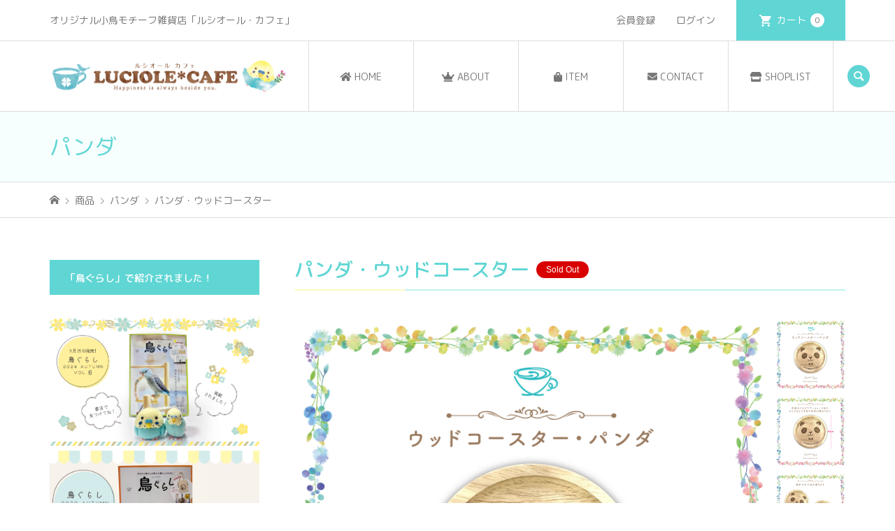

--- FILE ---
content_type: text/html; charset=UTF-8
request_url: https://luciole-cafe.com/panda_coaster/
body_size: 26538
content:
<!DOCTYPE html>
<html lang="ja">
<head prefix="og: http://ogp.me/ns# fb: http://ogp.me/ns/fb#">
<meta charset="UTF-8">
<meta name="description" content="パンダのイラストを刻印した木製のコースターです♪">
<meta name="viewport" content="width=device-width">
<meta property="og:type" content="article">
<meta property="og:url" content="https://luciole-cafe.com/panda_coaster/">
<meta property="og:title" content="パンダ・ウッドコースター | LUCIOLE*CAFE">
<meta property="og:description" content="パンダのイラストを刻印した木製のコースターです♪">
<meta property="og:site_name" content="LUCIOLE*CAFE">
<meta property="og:image" content="https://luciole-cafe.com/wp-content/uploads/2022/11/a429f5c28b3b26fbeee6e0ee335d0ef7.jpg">
<meta property="og:image:secure_url" content="https://luciole-cafe.com/wp-content/uploads/2022/11/a429f5c28b3b26fbeee6e0ee335d0ef7.jpg"> 
<meta property="og:image:width" content="1480"> 
<meta property="og:image:height" content="1480">
<meta property="fb:app_id" content="441317277292783">
<meta name="twitter:card" content="summary">
<meta name="twitter:site" content="@hotaru_tory">
<meta name="twitter:creator" content="@hotaru_tory">
<meta name="twitter:title" content="パンダ・ウッドコースター | LUCIOLE*CAFE">
<meta property="twitter:description" content="パンダのイラストを刻印した木製のコースターです♪">
<meta name="twitter:image:src" content="https://luciole-cafe.com/wp-content/uploads/2022/11/a429f5c28b3b26fbeee6e0ee335d0ef7-300x300.jpg">
<title>パンダ・ウッドコースター | LUCIOLE*CAFE</title>
<meta name='robots' content='max-image-preview:large' />
<link rel='dns-prefetch' href='//cdnjs.cloudflare.com' />
<link rel="alternate" title="oEmbed (JSON)" type="application/json+oembed" href="https://luciole-cafe.com/wp-json/oembed/1.0/embed?url=https%3A%2F%2Fluciole-cafe.com%2Fpanda_coaster%2F" />
<link rel="alternate" title="oEmbed (XML)" type="text/xml+oembed" href="https://luciole-cafe.com/wp-json/oembed/1.0/embed?url=https%3A%2F%2Fluciole-cafe.com%2Fpanda_coaster%2F&#038;format=xml" />
<link rel="preconnect" href="https://fonts.googleapis.com">
<link rel="preconnect" href="https://fonts.gstatic.com" crossorigin>
<link href="https://fonts.googleapis.com/css2?family=Noto+Sans+JP:wght@400;600" rel="stylesheet">
<style id='wp-img-auto-sizes-contain-inline-css' type='text/css'>
img:is([sizes=auto i],[sizes^="auto," i]){contain-intrinsic-size:3000px 1500px}
/*# sourceURL=wp-img-auto-sizes-contain-inline-css */
</style>
<style id='wp-block-library-inline-css' type='text/css'>
:root{--wp-block-synced-color:#7a00df;--wp-block-synced-color--rgb:122,0,223;--wp-bound-block-color:var(--wp-block-synced-color);--wp-editor-canvas-background:#ddd;--wp-admin-theme-color:#007cba;--wp-admin-theme-color--rgb:0,124,186;--wp-admin-theme-color-darker-10:#006ba1;--wp-admin-theme-color-darker-10--rgb:0,107,160.5;--wp-admin-theme-color-darker-20:#005a87;--wp-admin-theme-color-darker-20--rgb:0,90,135;--wp-admin-border-width-focus:2px}@media (min-resolution:192dpi){:root{--wp-admin-border-width-focus:1.5px}}.wp-element-button{cursor:pointer}:root .has-very-light-gray-background-color{background-color:#eee}:root .has-very-dark-gray-background-color{background-color:#313131}:root .has-very-light-gray-color{color:#eee}:root .has-very-dark-gray-color{color:#313131}:root .has-vivid-green-cyan-to-vivid-cyan-blue-gradient-background{background:linear-gradient(135deg,#00d084,#0693e3)}:root .has-purple-crush-gradient-background{background:linear-gradient(135deg,#34e2e4,#4721fb 50%,#ab1dfe)}:root .has-hazy-dawn-gradient-background{background:linear-gradient(135deg,#faaca8,#dad0ec)}:root .has-subdued-olive-gradient-background{background:linear-gradient(135deg,#fafae1,#67a671)}:root .has-atomic-cream-gradient-background{background:linear-gradient(135deg,#fdd79a,#004a59)}:root .has-nightshade-gradient-background{background:linear-gradient(135deg,#330968,#31cdcf)}:root .has-midnight-gradient-background{background:linear-gradient(135deg,#020381,#2874fc)}:root{--wp--preset--font-size--normal:16px;--wp--preset--font-size--huge:42px}.has-regular-font-size{font-size:1em}.has-larger-font-size{font-size:2.625em}.has-normal-font-size{font-size:var(--wp--preset--font-size--normal)}.has-huge-font-size{font-size:var(--wp--preset--font-size--huge)}.has-text-align-center{text-align:center}.has-text-align-left{text-align:left}.has-text-align-right{text-align:right}.has-fit-text{white-space:nowrap!important}#end-resizable-editor-section{display:none}.aligncenter{clear:both}.items-justified-left{justify-content:flex-start}.items-justified-center{justify-content:center}.items-justified-right{justify-content:flex-end}.items-justified-space-between{justify-content:space-between}.screen-reader-text{border:0;clip-path:inset(50%);height:1px;margin:-1px;overflow:hidden;padding:0;position:absolute;width:1px;word-wrap:normal!important}.screen-reader-text:focus{background-color:#ddd;clip-path:none;color:#444;display:block;font-size:1em;height:auto;left:5px;line-height:normal;padding:15px 23px 14px;text-decoration:none;top:5px;width:auto;z-index:100000}html :where(.has-border-color){border-style:solid}html :where([style*=border-top-color]){border-top-style:solid}html :where([style*=border-right-color]){border-right-style:solid}html :where([style*=border-bottom-color]){border-bottom-style:solid}html :where([style*=border-left-color]){border-left-style:solid}html :where([style*=border-width]){border-style:solid}html :where([style*=border-top-width]){border-top-style:solid}html :where([style*=border-right-width]){border-right-style:solid}html :where([style*=border-bottom-width]){border-bottom-style:solid}html :where([style*=border-left-width]){border-left-style:solid}html :where(img[class*=wp-image-]){height:auto;max-width:100%}:where(figure){margin:0 0 1em}html :where(.is-position-sticky){--wp-admin--admin-bar--position-offset:var(--wp-admin--admin-bar--height,0px)}@media screen and (max-width:600px){html :where(.is-position-sticky){--wp-admin--admin-bar--position-offset:0px}}
/*# sourceURL=/wp-includes/css/dist/block-library/common.min.css */
</style>
<style id='classic-theme-styles-inline-css' type='text/css'>
/*! This file is auto-generated */
.wp-block-button__link{color:#fff;background-color:#32373c;border-radius:9999px;box-shadow:none;text-decoration:none;padding:calc(.667em + 2px) calc(1.333em + 2px);font-size:1.125em}.wp-block-file__button{background:#32373c;color:#fff;text-decoration:none}
/*# sourceURL=/wp-includes/css/classic-themes.min.css */
</style>
<link rel='stylesheet' id='beginner-blogger-tab-block-aditional-style-css' href='https://luciole-cafe.com/wp-content/plugins/Tab_Block_Premium/css/custom.css?ver=1768917171' type='text/css' media='all' />
<link rel='stylesheet' id='beginner-blogger-tab-block-custom-picker-style-css' href='https://luciole-cafe.com/wp-content/plugins/Tab_Block_Premium/css/custom-picker.css?ver=1768916930' type='text/css' media='all' />
<link rel='stylesheet' id='font-awesome-css' href='https://luciole-cafe.com/wp-content/plugins/arconix-shortcodes/includes/css/font-awesome.min.css?ver=4.6.3' type='text/css' media='all' />
<link rel='stylesheet' id='arconix-shortcodes-css' href='https://luciole-cafe.com/wp-content/plugins/arconix-shortcodes/includes/css/arconix-shortcodes.min.css?ver=2.1.19' type='text/css' media='all' />
<link rel='stylesheet' id='contact-form-7-css' href='https://luciole-cafe.com/wp-content/plugins/contact-form-7/includes/css/styles.css?ver=6.1.4' type='text/css' media='all' />
<link rel='stylesheet' id='copy-the-code-css' href='https://luciole-cafe.com/wp-content/plugins/copy-the-code/assets/css/copy-the-code.css?ver=4.1.1' type='text/css' media='all' />
<link rel='stylesheet' id='ctc-copy-inline-css' href='https://luciole-cafe.com/wp-content/plugins/copy-the-code/assets/css/copy-inline.css?ver=4.1.1' type='text/css' media='all' />
<link rel='stylesheet' id='wpsm_ac-font-awesome-front-css' href='https://luciole-cafe.com/wp-content/plugins/responsive-accordion-and-collapse/css/font-awesome/css/font-awesome.min.css?ver=6.9' type='text/css' media='all' />
<link rel='stylesheet' id='wpsm_ac_bootstrap-front-css' href='https://luciole-cafe.com/wp-content/plugins/responsive-accordion-and-collapse/css/bootstrap-front.css?ver=6.9' type='text/css' media='all' />
<link rel='stylesheet' id='bodhi-svgs-attachment-css' href='https://luciole-cafe.com/wp-content/plugins/svg-support/css/svgs-attachment.css' type='text/css' media='all' />
<link rel='stylesheet' id='arkhe-blocks-front-css' href='https://luciole-cafe.com/wp-content/plugins/arkhe-blocks/dist/css/front.css?ver=2.27.1' type='text/css' media='all' />
<style id='arkhe-blocks-front-inline-css' type='text/css'>
body{--arkb-btn-color--default:#777777;--arkb-toc-color:#333333;--arkb-marker-color:#ffdc40;--arkb-marker-start:1em;--arkb-marker-style:linear-gradient(transparent var(--arkb-marker-start), var(--arkb-marker-color) 0)}
/*# sourceURL=arkhe-blocks-front-inline-css */
</style>
<link rel='stylesheet' id='wc-shortcodes-style-css' href='https://luciole-cafe.com/wp-content/plugins/wc-shortcodes/public/assets/css/style.css?ver=3.46' type='text/css' media='all' />
<link rel='stylesheet' id='chld_thm_cfg_parent-css' href='https://luciole-cafe.com/wp-content/themes/iconic_tcd062/style.css?ver=6.9' type='text/css' media='all' />
<link rel='stylesheet' id='iconic-style-css' href='https://luciole-cafe.com/wp-content/themes/iconic_tcd062-child/style.css?ver=2.0.3' type='text/css' media='all' />
<link rel='stylesheet' id='design-plus-css' href='https://luciole-cafe.com/wp-content/themes/iconic_tcd062/css/design-plus.css?ver=2.0.3' type='text/css' media='all' />
<link rel='stylesheet' id='tcd-sns-style-css' href='https://luciole-cafe.com/wp-content/themes/iconic_tcd062/css/sns-button.css?ver=2.0.3' type='text/css' media='all' />
<link rel='stylesheet' id='usces_default_css-css' href='https://luciole-cafe.com/wp-content/plugins/usc-e-shop/css/usces_default.css?ver=2.11.26.2512161' type='text/css' media='all' />
<link rel='stylesheet' id='dashicons-css' href='https://luciole-cafe.com/wp-includes/css/dashicons.min.css?ver=6.9' type='text/css' media='all' />
<link rel='stylesheet' id='wordpresscanvas-font-awesome-css' href='https://luciole-cafe.com/wp-content/plugins/wc-shortcodes/public/assets/css/font-awesome.min.css?ver=4.7.0' type='text/css' media='all' />
<style>:root {
  --tcd-font-type1: Arial,"Hiragino Sans","Yu Gothic Medium","Meiryo",sans-serif;
  --tcd-font-type2: "Times New Roman",Times,"Yu Mincho","游明朝","游明朝体","Hiragino Mincho Pro",serif;
  --tcd-font-type3: Palatino,"Yu Kyokasho","游教科書体","UD デジタル 教科書体 N","游明朝","游明朝体","Hiragino Mincho Pro","Meiryo",serif;
  --tcd-font-type-logo: "Noto Sans JP",sans-serif;
}</style>
<!--n2css--><!--n2js--><script type="text/javascript" src="https://luciole-cafe.com/wp-includes/js/jquery/jquery.min.js?ver=3.7.1" id="jquery-core-js"></script>
<script type="text/javascript" src="https://luciole-cafe.com/wp-includes/js/jquery/jquery-migrate.min.js?ver=3.4.1" id="jquery-migrate-js"></script>
<script type="text/javascript" src="https://luciole-cafe.com/wp-content/plugins/svg-support/vendor/DOMPurify/DOMPurify.min.js?ver=2.5.8" id="bodhi-dompurify-library-js"></script>
<script type="text/javascript" id="bodhi_svg_inline-js-extra">
/* <![CDATA[ */
var svgSettings = {"skipNested":""};
//# sourceURL=bodhi_svg_inline-js-extra
/* ]]> */
</script>
<script type="text/javascript" src="https://luciole-cafe.com/wp-content/plugins/svg-support/js/min/svgs-inline-min.js" id="bodhi_svg_inline-js"></script>
<script type="text/javascript" id="bodhi_svg_inline-js-after">
/* <![CDATA[ */
cssTarget={"Bodhi":"img.style-svg","ForceInlineSVG":"style-svg"};ForceInlineSVGActive="false";frontSanitizationEnabled="on";
//# sourceURL=bodhi_svg_inline-js-after
/* ]]> */
</script>
<script type="text/javascript" src="//cdnjs.cloudflare.com/ajax/libs/jquery-easing/1.4.1/jquery.easing.min.js?ver=6.9" id="jquery-easing-js"></script>
<link rel="https://api.w.org/" href="https://luciole-cafe.com/wp-json/" /><link rel="alternate" title="JSON" type="application/json" href="https://luciole-cafe.com/wp-json/wp/v2/posts/7365" /><link rel="EditURI" type="application/rsd+xml" title="RSD" href="https://luciole-cafe.com/xmlrpc.php?rsd" />
<meta name="generator" content="WordPress 6.9" />
<link rel="canonical" href="https://luciole-cafe.com/panda_coaster/" />
<link rel='shortlink' href='https://luciole-cafe.com/?p=7365' />

<meta property="og:title" content="パンダ・ウッドコースター">
<meta property="og:type" content="product">
<meta property="og:description" content="パンダ・ウッドコースター">
<meta property="og:url" content="https://luciole-cafe.com/panda_coaster/">
<meta property="og:image" content="https://luciole-cafe.com/wp-content/uploads/2022/11/a429f5c28b3b26fbeee6e0ee335d0ef7.jpg">
<meta property="og:site_name" content="LUCIOLE*CAFE"><style>
.p-article-news__date, .p-wc-headline, #wdgctToCart a { color: #60d6d4; }
.p-button, .p-global-nav .sub-menu .current-menu-item > a, .p-page-links > span, .p-pager__item .current, .p-headline, .p-widget-sidebar .p-widget__title, .c-comment__form-submit:hover, .p-widget-sidebar.widget_block .wp-block-heading, .c-comment__password-protected, .c-pw__btn--register, .c-pw__btn, .slick-arrow, .slick-dots li.slick-active button, .widget_welcart_login input#member_loginw, .widget_welcart_login input#member_login, #wdgctToCheckout a, #kuroneko_web-dialog #kuroneko_web_token_next { background-color: #60d6d4; }
#kuroneko_web-dialog #kuroneko_web_token_cancel { background-color: #b0ebea; }
.p-page-links > span, .p-pager__item .current, .slick-dots li.slick-active button, .p-cb__item-header, .p-entry-item__cart dl.item-sku dd input[type="radio"]:checked + label, .p-entry-item__cart dl.item-sku dd label:hover { border-color: #60d6d4; }
.c-comment__tab-item.is-active a, .c-comment__tab-item a:hover, .c-comment__tab-item.is-active p { background-color: #60d6d4; border-color: #60d6d4; }
.c-comment__tab-item.is-active a:after, .c-comment__tab-item.is-active p:after { border-top-color: #60d6d4; }
.p-widget-categories .current-cat-item > a { background-color: rgba(96, 214, 212, 0.15); }
a:hover, .p-header__welcart-nav li a:hover, .p-widget-categories .toggle-children:hover, #wdgctToCart a:hover { color: #ffee7f; }
.p-button:hover, .p-page-links a:hover, .p-pager__item a:hover, .p-search-button:hover, .p-pagetop a:hover, .p-footer-search__submit:hover, .p-widget .searchform #searchsubmit:hover, .p-widget-search .p-widget-search__submit:hover, a.p-cb__item-archive-button:hover, .slick-arrow:hover, .slick-dots li:hover button, .widget_welcart_search #searchsubmit:hover, .widget_welcart_login input#member_loginw:hover, .widget_welcart_login input#member_login:hover, #wdgctToCheckout a:hover, #kuroneko_web-dialog #kuroneko_web_token_next:hover, #kuroneko_web-dialog #kuroneko_web_token_cancel:hover { background-color: #ffee7f; }
.p-page-links a:hover, .p-pager__item a:hover, .slick-dots li:hover button { border-color: #ffee7f; }
.p-entry__body a, .custom-html-widget a { color: #60d6d4; }
.p-entry__body a:hover, .custom-html-widget a:hover { color: #ffee7f; }
body, input, textarea, .p-entry-item__title .p-article__soldout { font-family: var(--tcd-font-type1); }
.p-logo, .p-entry__title, .p-page-header__title, .p-index-slider__item-catch, .p-cb__item-headline, .p-index-banner__headline, .p-index-boxes__item-headline {
font-family: var(--tcd-font-type1); 
}
.c-font-type--logo a { font-family: var(--tcd-font-type-logo); font-weight: bold !important;}
.c-load--type3 i { background: #c0f2ee; }
.p-hover-effect--type1:hover img { -webkit-transform: scale(1.2); transform: scale(1.2); }
.p-hover-effect--type2 img { margin-left: -8px; }
.p-hover-effect--type2:hover img { margin-left: 8px; }
.p-hover-effect--type2:hover .p-hover-effect__image { background: #000000; }
.p-hover-effect--type2:hover img { opacity: 0.5 }
.p-hover-effect--type3:hover .p-hover-effect__image { background: #ffffff; }
.p-hover-effect--type3:hover img { opacity: 0.5; }
.p-entry__title { font-size: 20px; }
.p-entry__title, .p-article__title { color: #60d6d4 }
.p-entry__body { font-size: 16px; }
.p-entry__body { color: #777777; }
.p-entry-news__title { font-size: 25px; }
.p-entry-news__title, .p-article-news__title { color: #60d6d4 }
.p-entry-news__body { color: #777777; font-size: 16px; }
.p-entry-item__title { font-size: 28px; }
.p-entry-item__title, .p-article-item__title, .p-article__price { color: #60d6d4; }
.p-entry-item__body, p-wc__body { color: #777777; font-size: 16px; }
.p-price { color: #ffb5c6; }
.p-entry-item__price { font-size: 22px; }
body.l-header__fix .is-header-fixed .l-header__bar { background: rgba(255, 255, 255, 1.0); }
.l-header { background: rgba(255, 255, 255, 1.0); }
.l-header a, .p-global-nav a { color: #777777; }
.p-header__logo--text { font-size: 36px; }
.p-header__welcart-nav__member a, .p-header__welcart-nav__cart a, .p-cart-button .p-header__welcart-nav__badge { background-color: #60d6d4; }
.p-header__welcart-nav__member a:hover, .p-header__welcart-nav__cart a:hover, .p-cart-button:hover .p-header__welcart-nav__badge { background-color: #fff27f; }
.p-global-nav > li > a::after, .p-global-nav > li.current-menu-item > a::after { background-color: #8be8e3; }
.p-megamenu__bg, .p-global-nav .sub-menu { background-color: #e8fcfc; }
.p-megamenu a, .p-global-nav .sub-menu a { color: #777777; }
.p-megamenu a:hover, .p-megamenu li.is-active > a, .p-global-nav .sub-menu a:hover { background-color: #c4fcf5; color: #6b6b6b; }
.p-page-header { background-color: #f6fffe; }
.p-page-header__title { color: #a1eae6; }
.p-page-header__desc { color: #777777; }
.p-footer-widget-area { background-color: #e8fffd; color: #777777; }
.p-footer-widget-area .p-widget__title,.p-footer-widget-area  .widget_block .wp-block-heading { color: #3fdbd6; }
.p-footer-widget-area a, .p-footer-widget-area .toggle-children { color: #777777; }
.p-footer-widget-area a:hover { color: #3fdbd6; }
@media only screen and (max-width: 991px) {
	.l-header__bar { background-color: rgba(255, 255, 255, 1.0); }
	.p-header__logo--text { font-size: 26px; }
	.p-global-nav { background-color: rgba(232,252,252, 1.0); }
	.p-global-nav a { color: #777777; }
	.p-global-nav a:hover { background-color: rgba(196,252,245, 1.0); color: #6b6b6b; }
	.p-header-view-cart { background-color: rgba(255, 255, 255, 1.0); }
	.p-entry__title { font-size: 18px; }
	.p-entry__body { font-size: 16px; }
	.p-entry-news__title { font-size: 17px; }
	.p-entry-news__body { font-size: 16px; }
	.p-entry-item__title { font-size: 18px; }
	.p-entry-item__body, p-wc__body { font-size: 16px; }
	.p-entry-item__price { font-size: 20px; }
}
#site_info_widget-3 .p-siteinfo__title { font-size: 36px; }
#site_info_widget-3 .p-siteinfo__button { background: #a1eae6; color: #ffffff; }
#site_info_widget-3 .p-siteinfo__button:hover { background: #fff9c1; color: #777777; }
#site_info_widget-4 .p-siteinfo__title { font-size: 36px; }
#site_info_widget-4 .p-siteinfo__button { background: #60d6d4; color: #ffffff; }
#site_info_widget-4 .p-siteinfo__button:hover { background: #fff9c1; color: #777777; }
#site_info_widget-6 .p-siteinfo__title { font-size: 36px; }
#site_info_widget-6 .p-siteinfo__button { background: #60d6d4; color: #ffffff; }
#site_info_widget-6 .p-siteinfo__button:hover { background: #fff9c1; color: #ffffff; }
@media only screen and (max-width: 991px) {
	#site_info_widget-3 .p-siteinfo__title { font-size: 26px; }
	#site_info_widget-4 .p-siteinfo__title { font-size: 26px; }
	#site_info_widget-6 .p-siteinfo__title { font-size: 26px; }
}
/* スマホテーブル縦並び */
.res_table{
}
.res_table td,
.res_table th{
}
@media only screen and (max-width:991px){
	.res_table {
	}
	.res_table th,
	.res_table td{
		display: block;
border-bottom: none;
	}
.last td:last-child {
        border-bottom: solid 1px #dddddd;
     }
}

<link href="https://fonts.googleapis.com/css?family=Fredoka+One" rel="stylesheet">

.categorytab {
border-color: #fff;	
}

@media only screen and (max-width:640px){
.categorytab {
font-size: 13px; 
}}

.tab-label-wrapper-premium .tab-label {
border: 1px solid #fff;

@media only screen and (max-width:640px){
.tab-label-wrapper-premium .tab-label {
font-size: 13px; 
}}</style>
<style type="text/css">

</style>
<link rel="icon" href="https://luciole-cafe.com/wp-content/uploads/2021/06/cropped-icon-32x32.png" sizes="32x32" />
<link rel="icon" href="https://luciole-cafe.com/wp-content/uploads/2021/06/cropped-icon-192x192.png" sizes="192x192" />
<link rel="apple-touch-icon" href="https://luciole-cafe.com/wp-content/uploads/2021/06/cropped-icon-180x180.png" />
<meta name="msapplication-TileImage" content="https://luciole-cafe.com/wp-content/uploads/2021/06/cropped-icon-270x270.png" />
		<style type="text/css" id="wp-custom-css">
			::-webkit-scrollbar-thumb:vertical {background-color:#F0E3CC;height:100px;background-color: #FFFFEE;}

::-webkit-scrollbar {height:8px;width:10px;background-color:#000;background-color:#E0F8F7}


/* Contactform - お問い合わせフォーム */
.wpcf7 form.sent .wpcf7-response-output {
    border-color: #ffa5cc;
}

.wpcf7 { 
	background: #fff; 
  font-size: 16px; 
	margin: 0 0 2.5em !important; 
	padding: 0; width: 100%; }

.wpcf7 form { 
	margin: 1.5em 1.5em 0; }

.wpcf7 p { 
	margin-bottom: 1em; 
	font-size: 16px; }

.wpcf7 input, 
.wpcf7 textarea { 
	border: 1px solid #ddd; 
	line-height: 1.2; 
	padding: 8px; 
	width: 100% !important; 
	width: auto; }

.wpcf7 input[type=checkbox], 
.wpcf7 input[type=radio] { 
border: 1px solid #ddd; 
color: #777777 !important;
padding: 8px; 
width: auto!important; 
background:#fff
font-size: 16px;
line-height: 1.2;
  position: relative;
  top: 0px;
	
}

.wpcf7 select, .wpcf7 .wpcf7-list-item-label {
    font-size: 16px;
    line-height: 1.2;
	width:90%;
}

.wpcf7 select {
	-webkit-appearance: none;
	-moz-appearance: none;
	appearance: none;
	margin-bottom: 20px;
	padding: 7px 30px 7px 10px;
	font-size: 16px;
	line-height: 1.1em;
	border-radius: 0px;
	border: 1px solid #ddd;
	background-image: url(https://luciole-cafe.com/arrow.svg);
	background-repeat: no-repeat;
	background-size: 20px 20px;
	background-position: right 5px center;
	background-color: #fff;
	color: #777777 !important;
	height:35px;
}

/* ie9対策 */
.select:not(:target) {
    width: 120% \9;
}

.wpcf7
.wpcf7-list-item { 
	display: block; 
}

.wpcf7 textarea { 
	height: 300px; }

.wpcf7 input:focus, 
.wpcf7 textarea:focus { 
	border: 1px solid #bbb; 
	box-shadow: inner 0 0 5px rgba(0, 0, 0, 0.5); 
	outline: none; }

div.wpcf7-mail-sent-ok {
    border: 2px solid #a1eae6;
}

.wpcf7 .wpcf7-submit { 
	position: relative; display: block; 
	width: 225px; 
	height: 48px; 
	margin: 30px auto 0; 
	background-color: #60d6d4; 
　　cursor: pointer; 
　　border: none !important; 
	color: #fff; 
	text-align: center; 
	text-decoration: none; 
	font-size: 16px; 
	line-height: 1.5; 
	outline: none; -webkit-transition: all .3s; transition: all .3s;
}

.wpcf7 .wpcf7-submit:before, 
.wpcf7 .wpcf7-submit:after {
	-webkit-box-sizing: border-box; -moz-box-sizing: border-box; -ms-box-sizing: border-box; -o-box-sizing: border-box; box-sizing: border-box; width: 50%; }

.wpcf7 .wpcf7-submit:hover {
	background-color: #fff9c1; 
	color: #a5a5a5;}

.wpcf7 .wpcf7-submit .wpcf7-not-valid { 
	background: pink;
}

.wpcf7 .wpcf7-submit
.wpcf7-response-output { 
	margin: 10px 0 0; 
	padding: 8px 35px 8px 14px; 
}

.wpcf7 .wpcf7-submit
.wpcf7-validation-errors { 
	color: #B94A48; 
	background-color: #F2DEDE; 
	border: 1px solid #EED3D7; 
}

.wpcf7 .wpcf7-submit 
.wpcf7-mail-sent-ok { 
	color: #777777; 
	background-color: #fff; 
	border: 1px solid #a1eae6;
}

/* ラジオボタンを縦並びに */
span.wpcf7-list-item {
     display: block;
     }	

@media only screen and (max-width: 640px) {
span.wpcf7-not-valid-tip {
    font-size: 11px;
	}
input[type="radio"],input[type="checkbox"]{
  position: relative;
  top: 2px;
}
}


/* コンタクトフォーム確認ボタン */
.wpcf7 .wpcf7-submit {
background: #60d6d4; 
color: #fff;	
border-style: none;
}	

input.wpcf7-confirm
{
background: #60d6d4; 
color: #fff;	
border-style: none;
}	
.wpcf7 .wpcf7-submit:hover {
background-color: #fff9c1;
color: #777777; 
border-style: none;
}

input.wpcf7-confirm:hover { 
background-color: #fff9c1;
color: #777777; 
border-style: none;
}

input.wpcf7c-btn-back {
background: #ccc;	
color: #fff;	
border-style: none;
}	

input.wpcf7c-btn-back:hover { 
background-color: #ccc; 
color: #777777; 
border-style: none; }

.grecaptcha-badge { visibility: hidden; }
.recaptcha_policy {
  padding: 0;
  margin: 0;
  text-align: center;
  font-size: 11px !important;
}

@media only screen and (max-width: 640px) {
table {
  width: 100%;
}
	}

/* ラジオボタン */
input[type="radio"]  { 
	  position: relative;
vertical-align:0em;	
width: auto!important; 
}

input[type=text]  { 
	font-size: .9rem;
	color: #777777;
}

input[type=email]  { 
	font-size: .9rem;
	color: #777777;
}

label {
	 white-space: nowrap;
}

input[type=checkbox]  { 
	width: auto!important; 
vertical-align:-0.1em;
  position: relative;
  top: -2px;}

@media only screen and (max-width: 1400px) {
input[type=checkbox] ,input[type=radio]  { 
	width: auto!important; 
		  position: relative;
	vertical-align:-0.03em;	
	}}

@media only screen and (max-width: 640px) {
input[type=checkbox] ,input[type=radio]  { 
	width: auto!important; 
		  position: relative;
	vertical-align:-0.03em;	
}
	textarea {
    font-size: 16px;
	}
	
	.wpcf7 textarea {
    font-size: 16px;
}
	input[type=text]  { 
    font-size: 16px;
}

input[type=email]  { 
    font-size: 16px;
}
	}


textarea {
    font-size: .9rem;
    letter-spacing: 1px;
width: 100%;
color: #777777;
    padding: 10px;
    line-height: 1.5;
    border: 1px solid #ccc;
	}

/* footer widget area */
.p-footer-widget-area { 
	background-color: transparent;
}

.p-footer-widget-area { 
	background-image: url("https://luciole-cafe.com/stripe_pattern_footer.png")}

.p-footer-widget-area {
	background-size: auto 200%;
}

.p-footer-widget-area .p-footer-widget-area__inner { 
	display: none; display: -webkit-box; display: -webkit-flex; display: -ms-flexbox; display: flex; -ms-flex-pack: justify; -webkit-justify-content: space-between; justify-content: space-between; -webkit-flex-wrap: wrap; -ms-flex-wrap: wrap; flex-wrap: wrap; overflow: hidden; padding: 75px 0; }

.p-footer-widget-area .p-widget__title { font-size: 16px; font-weight: 500; line-height: 1.31; margin-bottom: 20px; }

.p-footer-widget-area .p-widget ul { margin-bottom: -15px; }

.p-footer-widget-area .p-widget li { margin-bottom: 15px; }

.p-footer-widget-area .p-widget ul ul { margin-bottom: 15px; margin-top: 15px; padding-left: 0.75em; }

@media only screen and (max-width: 991px) {
	.p-footer-widget-area { background-color: transparent;}
	
	.p-footer-widget-area { background-image: url("https://luciole-cafe.com/stripe_pattern_footer.png")}
	
	.p-footer-widget-area {
	background-size: auto 100%;
}
	
	.p-footer-widget-area .p-footer-widget-area__inner { padding: 10px 0; }
	
	.p-footer-widget-area .p-widget__title { margin-bottom: 16px; }
	
	.p-footer-widget-area .p-widget ul { margin-bottom: -10px; }
	
	.p-footer-widget-area .p-widget li { margin-bottom: 10px; }
	
	.p-footer-widget-area .p-widget ul ul { margin-bottom: 10px; margin-top: 10px; }
}

/* footer widget */
.p-footer-widget-area .p-widget.widget_nav_menu, .p-footer-widget-area .widget_categories, .p-footer-widget-area .widget_recent_entries, .p-footer-widget-area .widget_pages, .p-footer-widget-area .widget_meta { width: 15%; }
.p-footer-widget-area .p-siteinfo { font-size: 14px; }

.p-footer-widget-area .p-siteinfo__title { 
	font-size: 36px;
	font-weight: 300;
	line-height: 1.2;
}

.p-footer-widget-area__default .site_info_widget { 
	width: 100%; }

@media only screen and (max-width: 991px) {
	.p-footer-widget-area .p-widget { padding: 30px 0; width: 100%; }
	
	.p-footer-widget-area .p-widget.widget_nav_menu, .p-footer-widget-area .widget_categories, .p-footer-widget-area .widget_recent_entries, .p-footer-widget-area .widget_pages, .p-footer-widget-area .widget_meta { width: 50%; }
	.p-footer-widget-area .p-widget.p-footer-widget__border-top { position: relative; }
	.p-footer-widget-area .p-widget.p-footer-widget__border-top::before { content: ''; display: block; border-top: 1px solid #ddd; position: absolute; left: -992px; right: -992px; top: 0; }
	
	.p-footer-widget-area .p-siteinfo { font-size: 12px; }
	
	.p-footer-widget-area .p-siteinfo__title { font-size: 26px; }
	
	.p-footer-widget-area__has-social-nav .p-footer-widget-area__inner { padding-bottom: 83px; position: relative; }
	
	.p-footer-widget-area__has-social-nav .p-social-nav { display: none; }
	
	.p-footer-widget-area__has-social-nav .p-social-nav__mobile { border-top: 1px solid #ddd; display: block; margin: 0 !important; padding-bottom: 30px; padding-top: 27px; text-align: center; width: 100%; position: absolute; bottom: 0; left: 0; }
}


/* Basecolor */
body { background: #fff; color: #777777; font-size: 14px; line-height: 1; min-width: 320px; overflow-x: hidden; position:relative; -webkit-font-smoothing: antialiased; }
a { color: #777777; text-decoration: none; }


/* copyright */
.p-copyright { color: #777777; font-size: 12px; height: 59px; line-height: 58px; text-align: center; overflow: hidden;
border-top: 0px solid #fff; }

@media only screen and (max-width: 1400px) {
.p-copyright { color: 
	.p-header__welcart-nav__badge { background: #fff; border-radius: 10px; color: #000 !important; display: inline-block; line-height: 20px; margin-left: 6px; min-width: 20px; padding: 0 6px; text-align: center; }; font-size: 12px; height: 51px; line-height: 50px; border-top: 0px solid #fff; }
}
	
@media only screen and (max-width: 640px) {
.p-copyright { color: #a5a5a5; 
	font-size: 12px; 
	height: 51px; 
	line-height: 50px;  
	border-top: 0px solid #fff; }
}

/* pagetop */
.p-pagetop {
display:none;
}

.p-pagetop a { 
display:none;
}

.p-pagetop a::after { 
display:none;
}

@media only screen and (max-width: 991px) {
	.p-pagetop a { 
	display:none; }
}

@media only screen and (max-width: 640px) {
	.p-pagetop a { 
	display:none; }
}

.p-index-news__item-date { 
	background: #60d6d4;  }
}
/* index news ticker */
@media only screen and (max-width: 1400px) {
.p-index-news__item-date { 
	background: #60d6d4;  }
}

@media only screen and (max-width: 640px) {
.p-index-news__item-date { 
	background: #60d6d4;  }
}

/* header search */
.p-header-search .p-search-button { 
	background: #60d6d4 !important;}
}

@media only screen and (max-width: 1400px) {
.p-header-search .p-search-button { 
	background: #60d6d4 !important;}
}

/* footer search */
.p-footer-search--mobile { display: none; }
@media only screen and (max-width: 991px) {
	.p-footer-search--mobile { display: block; margin-bottom: 30px; position: relative; }
	.p-footer-search__input { background: #fff; border: 1px solid #ddd; border-right: none; border-radius: 0; height: 40px; line-height: 40px; padding: 0 15px; width: -webkit-calc(100% - 40px); width: calc(100% - 40px); }
	.p-footer-search__submit { background: #60d6d4; border: none; border-radius: 0; color: #fff; cursor: pointer; font-family: "design_plus"; font-size: 16px; height: 40px; padding: 0; width: 40px; position: absolute; top: 0; right: 0; z-index: 2; }
	
}

/* article meta */
.p-article__meta { color: #777777; }

@media only screen and (max-width: 1400px) {
.p-article__meta { color: #777777; }
	iframe{
	max-width: 100%;
}
}

@media only screen and (max-width: 640px) {
.p-article__meta { color: #777777; }
	iframe{
	max-width: 100%;
}
}

.p-header__welcart-nav__badge { 
	color: #777777 !important; }

@media only screen and (max-width: 1400px) {
.p-header__welcart-nav__badge { 
	color: #777777 !important; }
}

.p-button:hover{
color: #777777 !important;
}


/* WCEX SKU Select CSS */

.p-entry-item__cart-item-sku { 
	margin-bottom: 10px; }

dl.item-sku { 
	border: none; 
	display: block; }

dl.item-sku::after { 
	clear: both; content: " "; display: table; }

dl.item-sku dt { 
	background: none; 
	border: none; 
	clear: both; 
	display: inline-block; 
	float: left; 
	font-weight: normal; 
	margin-right: 1em; 
	margin-top: 2px; 
	padding: 0; }

dl.item-sku dd {
	width: 100%; 
	border: none; 
	display: inline-block; 
	float: left; 
	margin-bottom: 14px; 
	margin-top: -2px; 
	padding: 0; }

dl.item-sku dd:last-child { 
	margin-bottom: 0; 
}
dl.item-sku dd select { 
	border: 1px solid #ddd; 
	padding: 6px 8px; 
}
dl.item-sku dd input[type="radio"] { 
	display: none; }

dl.item-sku dd label { color: #888; 
	cursor: pointer;  
	border: 2px solid #ddd; 
	display: inline-block; 
	margin-bottom: 4px; 
	padding: 1px 21px; 
	-webkit-transition: border-color 0.2s ease; -moz-transition: border-color 0.2s ease; -ms-transition: border-color 0.2s ease; transition: border-color 0.2s ease; }

dl.item-sku dd input[type="radio"]:checked + label, dl.item-sku dd label:hover { border: 3px solid #0097cc; padding: 0 20px; }

table.item-sku { margin: 0; }
table.item-sku th { 
	background: #f0f0f0; 
	border: 1px solid #ddd; }

table.item-sku td { 
	background: #fff; 
	border: 1px solid #ddd; }

/* 商品ページ数量カラー */
.p-entry-item__cart-quantity input {
 color:#777777;
}

/* 商品ページ背景 */
.p-entry-item__cart {
    background: #f1fcfb;
}

/* カートページ */
.p-wc-cart_navi li span {
color:#777777
}

.p-wc .aleft {
font-size: 14px; 
}

.p-wc-cart-page .p-wc-cart_table td.quantity input.quantity {
color:#777777
}

.p-wc-cart_table tbody td.productname, .p-wc-cart .p-wc-cart_table tbody td.subtotal {
font-size: 14px; 
    font-weight: initial;
    line-height: 1.8;
    text-shadow: 0 0 black;
}

@media only screen and (max-width: 640px) {
select {
    font-size: 16px;
	}}

.p-header-search--mobile .p-header-search__submit {
    color: #777777;
 
}

.p-wc .p-wc-headline {
    color: #60d6d4;
}

.p-entry__body li, .p-entry__body dt, .p-entry__body dd {
	font-size: 14px;
}

.p-wc select {
color: #777777;
font-size: 16px;
}

.p-wc .p-wc-customer_form th {
	font-size: 13px;
}

.p-wc .p-wc-customer_form td {
	font-size: 13px;
}

dl.item-sku dd select,.p-entry-item__cart-option select {
	-webkit-appearance: none;
	-moz-appearance: none;
	appearance: none;
	margin-bottom: 20px;
	padding: 7px 30px 7px 10px;
	font-size: 14px;
	line-height: 1.1em;
	border-radius: 0px;
	border: 1px solid #ddd;
	background-image: url(https://luciole-cafe.com/arrow.svg);
	background-repeat: no-repeat;
	background-size: 20px 20px;
	background-position: right 5px center;
	background-color: #fff;
	color: #777777 !important;
	height:35px;
	width:100%;
}

.p-entry-item__cart-option input {
		width:100%;
}

@media only screen and (max-width: 640px) {
dl.item-sku dd select,.p-entry-item__cart-option input {
	font-size: 16px;
	}}

/* タイトル装飾 */
h5{
  font-size: 20px;
	font-weight: bold; 
	 text-align:center;
  position: relative;
  background: #61d5d4;
  box-shadow: 0px 0px 0px 5px #61d5d4;
  border: dashed 1px white;
  padding: 0.5em ;
  color: #fff;
	
}

h5:after {
  position: absolute;
  content: '';
  left: -7px;
  top: -7px;
  border-width: 0 0 15px 15px;
  border-style: solid;
  border-color: #fff #fff #8be8e2;
  box-shadow: 1px 1px 1px rgba(0, 0, 0, 0.15);
}


h4 {
	font-weight: 500;
  border-bottom: solid 2px #c0f2ee;
  position: relative;
	width: 100%;
}

h4:after {
  position: absolute;
  content: " ";
  display: block;
  border-bottom: solid 2px #fff9c1;
  bottom: -2px;
  width: 20%;
}

.p-entry__title {
  border-bottom: solid 2px #c0f2ee;
  position: relative;
	width: 100%;
}

.p-entry__title:after {
  position: absolute;
  content: " ";
  display: block;
  border-bottom: solid 2px #fff9c1;
  bottom: -2px;
  width: 20%;
}

.p-archive-news__item-date {
    color: #777777;
}

.p-siteinfo__desc {
   font-size: 13px;
}

.p-archive-news__item a:hover{
    background: #f6fffe;
}

.p-widget-categories li a:hover{ 
color: #c0f2ee;
}

.p-widget .searchform #searchsubmit {
	background: #60d6d4;}

.p-index-carousel__item-title {
    color: #777777;
}
.p-index-carousel__item-title:hover {
    color: #60d6d4;
}

a {
  text-decoration: none;
}

@media screen and (min-width: 1367px),@media screen and ( min-width: 640px ) {
a:hover,
a:active,
a:focus {
opacity: 0.7;
	}
}	

.p-button--white{
background: #60d6d4 !important;
color: #fff !important;
border-style: none !important;
width: 200px !important;
text-align: center !important;
display: block !important;
margin-left: auto !important;
margin-right: auto !important;
}

.p-button--white:hover {
background-color: #fff9c1 !important;
color: #777777 !important;
border-style: none !important;
}

.q_button {
background-color: #60d6d4;
box-shadow:none;
font-size:16px;
}

.q_button:hover{
background-color: #fff9c1;
color: #777777 !important;
}

/* ios link */

@media screen and (min-width: 1367px),@media screen and ( min-width: 640px ) {
a:hover,
a:active,
a:focus {
opacity: 0.7;
}
}	

@media screen and (min-width: 1367px),@media screen and ( max-width: 640px ){
a:hover:after,
a:active:after,
a:focus:after{
display: none;
	
}	
	
}

/*web font */
body,.p-logo, .p-entry__title, .p-page-header__title, .p-index-slider__item-catch, .p-cb__item-headline, .p-index-banner__headline, .p-index-boxes__item-headline {
font-family: 'M PLUS Rounded 1c',‘ヒラギノ角ゴシック’, ‘メイリオ’sans-serif;
}

.p-wc .p-wc-headline,.p-entry__title, .p-article__title,
.p-button span{
font-weight: 500;
}

.p-page-header__title {
    color: #60d6d4;
}

.p-cb__item-headline{
font-family: 'Allura', cursive;
}

input,
dl.item-sku dd select, .p-entry-item__cart-option select{ font-size:16px; } /*フォームのフォーカスOFF*/

.p-pager__item a, .p-pager__item span ,.tax {
    color: #777777;
}

 .p-article__price {
    color: #ffb5c6;
}

.p-cb__item--carousel .p-cb__item-header + .p-index-carousel{
overflow:hidden;
	}

/*グローバルメニュー均等化*/
@media screen and (min-width:1025px) {
.p-global-nav > li { min-width: 150px; }
.wp-embed-heading a {
    color: #777777;
}	
}

/*iPad グローバルメニュー均等化*/
@media screen and (max-width: 1024px) {
	.p-global-nav > li { 
	min-width: 120px;}
	.p-logo{ width: 256px; 
}
	.p-logo img{
		width: 315px; 
		margin-left: -43px;
	}
	
	dl.item-sku dd select,.p-entry-item__cart-option select
	{
		width: 180px; 
	}
}


@media screen and (max-width: 599px) {
	.p-logo img{
		margin-left: -15px;
   width: 216px; 
	}
		dl.item-sku dd select,.p-entry-item__cart-option select
	{
		width: 240px; 
	}
}

@media screen and (max-width: 896px) {
	.p-logo img{
		width: 215px; 
		margin-left: -5px;
	}
}


/*スマホハンバーガーメニューで副項目にインデント*/
@media only screen and (max-width: 991px) {
  .p-global-nav .sub-menu { margin-left: 30px; }
}

.p-entry__body dt
{
font-size: 16px; 
	color: #61d5d4;
}

.p-entry__body h2{
    color: #60d6d4;
    font-size: 34px;
}

/*TOPカテゴリーアイコン*/
.post_col.post_col-3
	{margin: 2px 0px;}

/*TOPカテゴリーアイテム*/
.cp_actab {
	position: relative;
	overflow: hidden;
	width: 100%;
	margin: -20px 0 0px 0;
	color: #777777;
}
.cp_actab input {
	position: absolute;
	z-index: -1;
	opacity: 0;

}
.cp_actab label {
	font-weight: bold;
	line-height: 1;
	position: relative;
	display: block;
	padding: 0 0 0 1em;
	cursor: pointer;
	margin: 0 0 1px 0;
	background: #ffffff;
border: 1px solid;
border-color: #fff;

}
.cp_actab .cp_actab-content {
	overflow: hidden;
	max-height: 0;
	-webkit-transition: max-height 0.35s;
	transition: max-height 0.35s;
	color: #777777;
	background: #fff;
margin: -20px 0px 0px 0px;
	
}
.cp_actab .cp_actab-content p {
	margin: 1em;
	
}
/* :checked */
.cp_actab input:checked ~ .cp_actab-content {
	max-height: 60em;
		vertical-align: top;

}
/* Icon */
.cp_actab label::after {
	line-height: 1;
	position: absolute;
	top: 0;
	right: 0;
	display: block;
	width: 3em;
	height: 3em;
	-webkit-transition: all 0.5s;
	transition: all 0.5s;
	text-align: center;
content: "\f107";
font-family: FontAwesome;
}
.cp_actab input[type=checkbox] + label::after {
content: "\f107";
font-family: FontAwesome;
}
.cp_actab input[type=checkbox]:checked + label::after {
	transform: rotateX(180deg);		</style>
		<!-- Global site tag (gtag.js) - Google Analytics -->
<script async src="https://www.googletagmanager.com/gtag/js?id=UA-164008675-2"></script>
<script>
  window.dataLayer = window.dataLayer || [];
  function gtag(){dataLayer.push(arguments);}
  gtag('js', new Date());

  gtag('config', 'UA-164008675-2');
</script>

<script src="https://kit.fontawesome.com/8685dc5db6.js" crossorigin="anonymous"></script>

<link href="https://use.fontawesome.com/releases/v5.6.1/css/all.css" rel="stylesheet">
	
<script type="text/javascript">
	jQuery(function ($) {
$(function() {    
    var ua = navigator.userAgent;
    if (ua.indexOf('iPhone') > 0 || ua.indexOf('iPod') > 0 ) {
            var selects = document.querySelectorAll("select");
            for (var i = 0; i < selects.length; i++ ){
                selects[i].appendChild(document.createElement("optgroup"));
            }
    }
});
	});
</script>
<!-- jQuery.jsの読み込み -->
<script type="text/javascript" src="http://ajax.googleapis.com/ajax/libs/jquery/1.3.2/jquery.min.js"></script>
	
<meta name="format-detection" content="telephone=no">	
<link rel="preconnect" href="https://fonts.gstatic.com">
<link href="https://fonts.googleapis.com/css2?family=M+PLUS+Rounded+1c:wght@400;500&display=swap" rel="stylesheet">
<link href="https://fonts.googleapis.com/css2?family=Allura&display=swap" rel="stylesheet">
</head>
<body class="wp-singular post-template-default single single-post postid-7365 single-format-standard wp-embed-responsive wp-theme-iconic_tcd062 wp-child-theme-iconic_tcd062-child wc-shortcodes-font-awesome-enabled single-item l-sidebar--type1 l-header__fix">
<div id="site_loader_overlay">
	<div id="site_loader_animation" class="c-load--type3">
		<i></i><i></i><i></i><i></i>
	</div>
</div>
<header id="js-header" class="l-header">
	<div class="p-header__top">
		<div class="p-header__top__inner l-inner">
			<div class="p-header-description">オリジナル小鳥モチーフ雑貨店「ルシオール・カフェ」</div>
			<ul class="p-header__welcart-nav">
				<li><a href="https://luciole-cafe.com/usces-member/?usces_page=newmember">会員登録</a></li>
				<li class="p-header__welcart-nav__login"><a href="https://luciole-cafe.com/usces-member/?usces_page=login">ログイン</a></li>
                <li class="p-header__welcart-nav__cart"><a id="js-header-cart" href="https://luciole-cafe.com/usces-cart/">カート<span class="p-header__welcart-nav__badge">0</span></a></li>
            </ul>
		</div>
	</div>
	<div class="l-header__bar p-header__bar">
		<div class="p-header__bar__inner l-inner">
			<div class="p-logo p-header__logo p-header__logo--retina">
				<a href="https://luciole-cafe.com/"><img src="https://luciole-cafe.com/wp-content/uploads/2021/06/top_logo.png" alt="LUCIOLE*CAFE" width="340"></a>
			</div>
			<div class="p-logo p-header__logo--mobile p-header__logo--retina">
				<a href="https://luciole-cafe.com/"><img src="https://luciole-cafe.com/wp-content/uploads/2021/06/top_logo_sp_t.png" alt="LUCIOLE*CAFE" width="210"></a>
			</div>
			<a href="https://luciole-cafe.com/usces-cart/" id="js-header-cart--mobile" class="p-cart-button c-cart-button"><span class="p-header__welcart-nav__badge">0</span></a>
			<a href="#" id="js-menu-button" class="p-menu-button c-menu-button"></a>
<nav class="p-global-nav__container"><ul id="js-global-nav" class="p-global-nav"><li id="menu-item-20" class="menu-item menu-item-type-custom menu-item-object-custom menu-item-home menu-item-20"><a href="https://luciole-cafe.com/"><i class="fas fa-home"></i>&nbsp;HOME<span></span></a></li>
<li id="menu-item-1325" class="menu-item menu-item-type-post_type menu-item-object-page menu-item-1325"><a href="https://luciole-cafe.com/profile/"><i class="fas fa-crown"></i>&nbsp;ABOUT<span></span></a></li>
<li id="menu-item-94" class="menu-item menu-item-type-taxonomy menu-item-object-category menu-item-has-children menu-item-94 menu-megamenu"><a href="https://luciole-cafe.com/category/item/allitem/"><i class="fas fa-shopping-bag"></i>&nbsp;ITEM<span></span></a>
<ul class="sub-menu">
	<li id="menu-item-3566" class="menu-item menu-item-type-taxonomy menu-item-object-category current-post-ancestor menu-item-3566"><a href="https://luciole-cafe.com/category/item/">すべての商品<span></span></a></li>
	<li id="menu-item-3172" class="menu-item menu-item-type-taxonomy menu-item-object-category menu-item-3172"><a href="https://luciole-cafe.com/category/item/itemgenre/sticker/">ステッカー<span></span></a></li>
	<li id="menu-item-3154" class="menu-item menu-item-type-taxonomy menu-item-object-category menu-item-3154"><a href="https://luciole-cafe.com/category/item/itemgenre/cutlery/">カトラリー・箸<span></span></a></li>
	<li id="menu-item-3155" class="menu-item menu-item-type-taxonomy menu-item-object-category menu-item-3155"><a href="https://luciole-cafe.com/category/item/itemgenre/kitchen/">キッチン雑貨<span></span></a></li>
	<li id="menu-item-1116" class="menu-item menu-item-type-taxonomy menu-item-object-category menu-item-1116"><a href="https://luciole-cafe.com/category/item/itemgenre/stationery/">ステーショナリー<span></span></a></li>
	<li id="menu-item-8577" class="menu-item menu-item-type-taxonomy menu-item-object-category menu-item-8577"><a href="https://luciole-cafe.com/category/item/itemgenre/etiquette/">エチケットアイテム<span></span></a></li>
	<li id="menu-item-1117" class="menu-item menu-item-type-taxonomy menu-item-object-category menu-item-1117"><a href="https://luciole-cafe.com/category/item/itemgenre/accessory/">アクセサリー<span></span></a></li>
</ul>
</li>
<li id="menu-item-90" class="menu-item menu-item-type-post_type menu-item-object-page menu-item-has-children menu-item-90"><a href="https://luciole-cafe.com/contact/"><i class="fas fa-envelope"></i>&nbsp;CONTACT<span></span></a>
<ul class="sub-menu">
	<li id="menu-item-93" class="menu-item menu-item-type-post_type menu-item-object-page menu-item-93"><a href="https://luciole-cafe.com/contact/">お問い合わせフォーム<span></span></a></li>
	<li id="menu-item-91" class="menu-item menu-item-type-post_type menu-item-object-page menu-item-91"><a href="https://luciole-cafe.com/itemcontact/">商品に不良があった場合について<span></span></a></li>
	<li id="menu-item-1080" class="menu-item menu-item-type-post_type menu-item-object-page menu-item-1080"><a href="https://luciole-cafe.com/qa/">よくある質問<span></span></a></li>
	<li id="menu-item-1269" class="menu-item menu-item-type-post_type menu-item-object-page menu-item-1269"><a href="https://luciole-cafe.com/guide/">ご利用ガイド<span></span></a></li>
</ul>
</li>
<li id="menu-item-92" class="menu-item menu-item-type-post_type menu-item-object-page menu-item-has-children menu-item-92"><a href="https://luciole-cafe.com/shoplist/"><i class="fas fa-store"></i>&nbsp;SHOPLIST<span></span></a>
<ul class="sub-menu">
	<li id="menu-item-2822" class="menu-item menu-item-type-post_type menu-item-object-page menu-item-2822"><a href="https://luciole-cafe.com/shoplist/">取り扱い店舗一覧<span></span></a></li>
	<li id="menu-item-1355" class="menu-item menu-item-type-custom menu-item-object-custom menu-item-1355"><a target="_blank" href="https://minne.com/@luciole-cafe">minne<span></span></a></li>
	<li id="menu-item-1356" class="menu-item menu-item-type-custom menu-item-object-custom menu-item-1356"><a target="_blank" href="https://www.creema.jp/c/luciole-cafe/item/onsale">Creema<span></span></a></li>
	<li id="menu-item-1357" class="menu-item menu-item-type-custom menu-item-object-custom menu-item-1357"><a target="_blank" href="https://luciole-cafe.booth.pm/">BOOTH<span></span></a></li>
	<li id="menu-item-8576" class="menu-item menu-item-type-taxonomy menu-item-object-category menu-item-8576"><a href="https://luciole-cafe.com/category/event/">イベント情報<span></span></a></li>
</ul>
</li>
<li class="p-global-nav__item-welcart--mobile"><a href="https://luciole-cafe.com/usces-member/?usces_page=newmember">会員登録</a></li>
<li class="p-global-nav__item-welcart--mobile"><a href="https://luciole-cafe.com/usces-member/?usces_page=login">ログイン</a></li>
<li class="p-header-search--mobile"><form action="https://luciole-cafe.com/" method="get"><input type="text" name="s" value="" class="p-header-search__input" placeholder="SEARCH"><input type="submit" value="&#xe915;" class="p-header-search__submit"></form></li>
</ul></nav>
			<div class="p-header-search">
				<form action="https://luciole-cafe.com/" method="get">
					<input type="text" name="s" value="" class="p-header-search__input" placeholder="SEARCH">
				</form>
				<a href="#" id="js-search-button" class="p-search-button c-search-button"></a>
			</div>
		</div>
	</div>
	<div id="p-megamenu--94" class="p-megamenu p-megamenu--type2 p-megamenu-parent-category p-megamenu-term-id-7">
		<ul class="l-inner p-megamenu__bg">
			<li><a class="p-hover-effect--type1" href="https://luciole-cafe.com/category/item/"><div class="p-megamenu__image p-hover-effect__image js-object-fit-cover"><img src="https://luciole-cafe.com/wp-content/uploads/2024/04/all_Item_2x-740x460.png" alt=""></div>すべての商品</a></li>
			<li><a class="p-hover-effect--type1" href="https://luciole-cafe.com/category/item/itemgenre/sticker/"><div class="p-megamenu__image p-hover-effect__image js-object-fit-cover"><img src="https://luciole-cafe.com/wp-content/uploads/2021/06/37f5daa95ea19f0b90ce3d2c52d8bb39-740x460.png" alt=""></div>ステッカー</a></li>
			<li><a class="p-hover-effect--type1" href="https://luciole-cafe.com/category/item/itemgenre/cutlery/"><div class="p-megamenu__image p-hover-effect__image js-object-fit-cover"><img src="https://luciole-cafe.com/wp-content/uploads/2021/06/44fee7773360c7bac94af73bfdb053f3-740x460.png" alt=""></div>カトラリー・箸</a></li>
			<li><a class="p-hover-effect--type1" href="https://luciole-cafe.com/category/item/itemgenre/kitchen/"><div class="p-megamenu__image p-hover-effect__image js-object-fit-cover"><img src="https://luciole-cafe.com/wp-content/uploads/2021/06/58dedc90b50a1d61596cba826bcfd9c3-740x460.png" alt=""></div>キッチン雑貨</a></li>
			<li><a class="p-hover-effect--type1" href="https://luciole-cafe.com/category/item/itemgenre/stationery/"><div class="p-megamenu__image p-hover-effect__image js-object-fit-cover"><img src="https://luciole-cafe.com/wp-content/uploads/2021/06/6e14cec289aeeb68ed6fcc591ca036e7-740x460.png" alt=""></div>ステーショナリー</a></li>
			<li class="p-megamenu__last-row"><a class="p-hover-effect--type1" href="https://luciole-cafe.com/category/item/itemgenre/etiquette/"><div class="p-megamenu__image p-hover-effect__image js-object-fit-cover"><img src="https://luciole-cafe.com/wp-content/uploads/2021/06/f6eda83c8e403eb7db09a446818c3ade-740x460.png" alt=""></div>エチケットアイテム</a></li>
			<li class="p-megamenu__last-row"><a class="p-hover-effect--type1" href="https://luciole-cafe.com/category/item/itemgenre/accessory/"><div class="p-megamenu__image p-hover-effect__image js-object-fit-cover"><img src="https://luciole-cafe.com/wp-content/uploads/2025/10/accessory_Item-740x460.png" alt=""></div>アクセサリー</a></li>
		</ul>
	</div>
	<div class="p-header-view-cart" id="js-header-view-cart">
		<p class="p-wc-empty_cart">只今、カートに商品はございません。</p>
	</div>
	
</header>
<main class="l-main">
	<header class="p-page-header">
		<div class="p-page-header__inner l-inner">
			<div class="p-page-header__title">パンダ</div>
		</div>
	</header>
	<div class="p-breadcrumb c-breadcrumb">
		<ul class="p-breadcrumb__inner c-breadcrumb__inner l-inner" itemscope itemtype="http://schema.org/BreadcrumbList">
			<li class="p-breadcrumb__item c-breadcrumb__item p-breadcrumb__item--home c-breadcrumb__item--home" itemprop="itemListElement" itemscope itemtype="http://schema.org/ListItem">
				<a href="https://luciole-cafe.com/" itemtype="http://schema.org/Thing" itemprop="item"><span itemprop="name">HOME</span></a>
				<meta itemprop="position" content="1" />
			</li>
			<li class="p-breadcrumb__item c-breadcrumb__item" itemprop="itemListElement" itemscope itemtype="http://schema.org/ListItem">
				<a href="https://luciole-cafe.com/category/item/" itemtype="http://schema.org/Thing" itemprop="item">
					<span itemprop="name">商品</span>
				</a>
				<meta itemprop="position" content="2" />
			</li>
			<li class="p-breadcrumb__item c-breadcrumb__item" itemprop="itemListElement" itemscope itemtype="http://schema.org/ListItem">
				<a href="https://luciole-cafe.com/category/item/motif/animals/panda/" itemtype="http://schema.org/Thing" itemprop="item">
					<span itemprop="name">パンダ</span>
				</a>
				<meta itemprop="position" content="3" />
			</li>
			<li class="p-breadcrumb__item c-breadcrumb__item">
				<span itemprop="name">パンダ・ウッドコースター</span>
			</li>
		</ul>
	</div>
	<div class="l-inner l-2columns">
		<article class="p-entry p-entry-item l-primary">
			<h1 class="p-entry__title p-entry-item__title">パンダ・ウッドコースター<span class="p-article__soldout">Sold Out</span></h1>
			<div class="p-entry-item__images" id="js-entry-item__images">
				<div class="p-entry-item__mainimage"><img width="740" height="740" src="https://luciole-cafe.com/wp-content/uploads/2022/11/a429f5c28b3b26fbeee6e0ee335d0ef7-1480x1480.jpg" class="attachment-740x740 size-740x740" alt="lc-0261" decoding="async" loading="lazy" /></div>
				<div class="p-entry-item__subimages">
					<div class="p-entry-item__subimage is-active"><img width="740" height="740" src="https://luciole-cafe.com/wp-content/uploads/2022/11/a429f5c28b3b26fbeee6e0ee335d0ef7-1480x1480.jpg" class="attachment-740x740 size-740x740" alt="lc-0261" decoding="async" loading="lazy" /></div>
					<div class="p-entry-item__subimage"><img width="740" height="740" src="https://luciole-cafe.com/wp-content/uploads/2022/11/23906c61b2927c8d06dd942538f064f2-1480x1480.jpg" class="attachment-740x740 size-740x740" alt="lc-0261" decoding="async" loading="lazy" /></div>
					<div class="p-entry-item__subimage"><img width="740" height="740" src="https://luciole-cafe.com/wp-content/uploads/2022/11/6eff29506903b445caa8063d5c936654-1480x1480.jpg" class="attachment-740x740 size-740x740" alt="lc-0261" decoding="async" loading="lazy" /></div>
					<div class="p-entry-item__subimage"><img width="740" height="740" src="https://luciole-cafe.com/wp-content/uploads/2022/11/e63acc97bad232ec573f1be236867976-1480x1480.jpg" class="attachment-740x740 size-740x740" alt="lc-0261" decoding="async" loading="lazy" /></div>
					<div class="p-entry-item__subimage"><img width="740" height="740" src="https://luciole-cafe.com/wp-content/uploads/2022/11/335edb836187aaa0484919a47b0b1129-1480x1480.jpg" class="attachment-740x740 size-740x740" alt="lc-0261" decoding="async" loading="lazy" /></div>
				</div>
			</div>
			<div class="p-entry-item__body-cart">
				<div class="p-entry__body p-entry-item__body">
<p>パンダのイラストを刻印した木製のコースターです♪<br />
コースターとしても、小物を飾るプレートにもどうぞ！</p>
<p><span style="text-decoration: underline;"><strong><span style="color: #ff99cc; text-decoration: underline;">※こちらの商品は受注生産商品です。</span></strong></span><br />
<span style="text-decoration: underline;"><strong><span style="color: #ff99cc; text-decoration: underline;">ご注文からお届けまで約1週間前後いただく場合がございます。</span></strong></span></p>
<h4>お名前、メッセージを無料でお入れします！</h4>
<p>※名前の頭、後ろにハートや星などの記号を入れたい場合も細かく指定してください。（携帯絵文字は端末によって表示が異なりますので入力をお控えください。）<br />
※ひらがな、カタカナ、アルファベット可。<br />
※漢字も可能ですが、画数の多い字ですと潰れて見難い場合がございますので画数の多いものはお避けください。</p>
<p>ラッピングをご希望の方は、下記ボタンよりギフトラッピングをカートへ追加してご購入ください。</p>
<p><a class="q_button sz_l" href="https://luciole-cafe.com/gift-wrapping/"><i class="fas fa-gifts"></i> ギフトラッピングはこちら</a></p>
<p><a class="q_button sz_l" href="https://luciole-cafe.com/item-inquire/?item-name=パンダ・ウッドコースター"><i class="far fa-envelope"></i> この商品について問い合わせる</a></p>
				</div>
				<div class="p-entry-item__carts p-entry-item__body">
					<form action="https://luciole-cafe.com/usces-cart/" method="post">
						<div class="p-entry-item__cart">
							<p class="p-entry-item__cart-stock-status">在庫状態 : SOLD OUT</p>
							<div class="field">発送日目安：約1週間後</div>
							<p class="p-entry-item__cart-price">販売価格&nbsp;&nbsp;<span class="p-entry-item__price p-price">¥990</span><em class="tax">（税込）</em></p>
								<p class="p-entry-item__cart-option">【名入れ内容】※希望の方のみご記入ください&nbsp;&nbsp;
<label for='itemOption[7365][panda_coaster][%E3%80%90%E5%90%8D%E5%85%A5%E3%82%8C%E5%86%85%E5%AE%B9%E3%80%91%E2%80%BB%E5%B8%8C%E6%9C%9B%E3%81%AE%E6%96%B9%E3%81%AE%E3%81%BF%E3%81%94%E8%A8%98%E5%85%A5%E3%81%8F%E3%81%A0%E3%81%95%E3%81%84]' class='iopt_label'></label>

<input name='itemOption[7365][panda_coaster][%E3%80%90%E5%90%8D%E5%85%A5%E3%82%8C%E5%86%85%E5%AE%B9%E3%80%91%E2%80%BB%E5%B8%8C%E6%9C%9B%E3%81%AE%E6%96%B9%E3%81%AE%E3%81%BF%E3%81%94%E8%A8%98%E5%85%A5%E3%81%8F%E3%81%A0%E3%81%95%E3%81%84]' type='text' id='itemOption[7365][panda_coaster][%E3%80%90%E5%90%8D%E5%85%A5%E3%82%8C%E5%86%85%E5%AE%B9%E3%80%91%E2%80%BB%E5%B8%8C%E6%9C%9B%E3%81%AE%E6%96%B9%E3%81%AE%E3%81%BF%E3%81%94%E8%A8%98%E5%85%A5%E3%81%8F%E3%81%A0%E3%81%95%E3%81%84]' class='iopt_text' onKeyDown="if (event.keyCode == 13) {return false;}" value="" />
</p>
								<p class="p-entry-item__cart-option">【発送・受取前の確認】&nbsp;&nbsp;
<label for='itemOption[7365][panda_coaster][%E3%80%90%E7%99%BA%E9%80%81%E3%83%BB%E5%8F%97%E5%8F%96%E5%89%8D%E3%81%AE%E7%A2%BA%E8%AA%8D%E3%80%91]' class='iopt_label'></label>

<select name='itemOption[7365][panda_coaster][%E3%80%90%E7%99%BA%E9%80%81%E3%83%BB%E5%8F%97%E5%8F%96%E5%89%8D%E3%81%AE%E7%A2%BA%E8%AA%8D%E3%80%91]' id='itemOption[7365][panda_coaster][%E3%80%90%E7%99%BA%E9%80%81%E3%83%BB%E5%8F%97%E5%8F%96%E5%89%8D%E3%81%AE%E7%A2%BA%E8%AA%8D%E3%80%91]' class='iopt_select' onKeyDown="if (event.keyCode == 13) {return false;}">
	<option value='確認不要' selected="selected">確認不要</option>
	<option value='完成品を写真で確認したい'>完成品を写真で確認したい</option>
</select>
</p>
							<p class="p-entry-item__cart-soldout">SOLD OUT</p>
							<p class="p-entry-item__cart-error_message p-wc-error_message"></p>
						</div>
					</form>
				</div>
			</div>
			<div class="p-entry-item__tabs-container">
<input type="radio" id="item-tab--1" name="item-tab" class="tab-radio tab-radio--1" checked='checked'><input type="radio" id="item-tab--2" name="item-tab" class="tab-radio tab-radio--2">
				<ul class="p-entry-item__tabs p-entry-item__body">
					<li class="tab-label--1"><label for="item-tab--1">商品詳細</label></li>
					<li class="tab-label--2"><label for="item-tab--2">配送料</label></li>
				</ul>
				<div class="p-entry-item__tab-content p-entry-item__tab-content--1 p-entry__body p-entry-item__body">
					<table class="p-entry-item__spec-table"><tr><th><p>サイズ</p>
</th><td><p>縦：約9cm 横：約9cm<br />
厚み：約1cm</p>
</td></tr><tr><th><p>材質</p>
</th><td><p>天然木（ラバーウッド）<br />
NC塗装</p>
</td></tr></table>
				</div>
				<div class="p-entry-item__tab-content p-entry-item__tab-content--2 p-entry__body p-entry-item__body">
					<table class="p-entry-item__spec-table"><tr><th><p>日本郵便</p>
</th><td><p>全国一律：220円</p>
</td></tr></table>
				</div>
			</div>
			<section class="p-entry-item__related">
				<h2 class="p-headline">関連商品</h2>
				<div class="p-item-archive">
					<article class="p-item-archive__item">
						<a class="p-hover-effect--type1" href="https://luciole-cafe.com/panda_woodspoon/">
							<div class="p-item-archive__item-thumbnail p-hover-effect__image">
								<div class="p-item-archive__item-thumbnail__inner js-object-fit-cover">
									<img width="500" height="500" src="https://luciole-cafe.com/wp-content/uploads/2022/11/4ccde46987c5819f4611cf210933d704-500x500.jpg" class="attachment-500x500 size-500x500" alt="lc-231" decoding="async" loading="lazy" /><div class="p-article__thumbnail-soldout u-visible-sm"><span class="p-article__soldout">Sold Out</span></div>
								</div>
							</div>
							<div class="p-item-archive__item-info">
								<h3 class="p-item-archive__item-title p-article-item__title p-article__title">パンダ・ウッドスプーン</h3>
								<p class="p-item-archive__item-price p-article__price">¥660<em class="tax">（税込）</em><span class="p-item-archive__item-soldout p-article__soldout u-hidden-sm">Sold Out</span></p>							</div>
						</a>
					</article>
				</div>
			</section>
		</article>
		<aside class="p-sidebar l-secondary">
<div class="p-widget p-widget-sidebar widget_text" id="text-3">
<div class="p-widget__title">「鳥ぐらし」で紹介されました！</div>
			<div class="textwidget"><p><a href="https://luciole-cafe.com/torigurashi_vol-6/"><img loading="lazy" decoding="async" class="aligncenter size-full wp-image-8775" src="https://luciole-cafe.com/wp-content/uploads/2024/10/torigurashi_vol6.jpg" alt="" width="2835" height="1762" /></a><a href="https://luciole-cafe.com/torigurashi_vol-4/"><img loading="lazy" decoding="async" class="aligncenter wp-image-7267 size-full" src="https://luciole-cafe.com/wp-content/uploads/2022/09/3cb6c9a29cf48d06699fe6627c469794.jpg" alt="" width="2960" height="1840" /></a></p>
</div>
		</div>
<div class="p-widget p-widget-sidebar widget_welcart_calendar" id="welcart_calendar-3">
<div class="p-widget__title">営業日カレンダー</div>

		<ul class="ucart_calendar_body ucart_widget_body"><li>
		<div class="this-month">
<table cellspacing="0" class="usces_calendar">
<caption>今月(2026年1月)</caption>
<thead>
	<tr>
		<th>日</th>
		<th>月</th>
		<th>火</th>
		<th>水</th>
		<th>木</th>
		<th>金</th>
		<th>土</th>
	</tr>
</thead>
<tbody>
	<tr>
			<td>&nbsp;</td>
					<td>&nbsp;</td>
					<td>&nbsp;</td>
					<td>&nbsp;</td>
					<td >1</td>
					<td >2</td>
					<td >3</td>
				</tr>
	<tr>
			<td >4</td>
					<td >5</td>
					<td >6</td>
					<td >7</td>
					<td >8</td>
					<td >9</td>
					<td >10</td>
				</tr>
	<tr>
			<td >11</td>
					<td >12</td>
					<td >13</td>
					<td >14</td>
					<td >15</td>
					<td  class="businessday">16</td>
					<td  class="businessday">17</td>
				</tr>
	<tr>
			<td  class="businessday">18</td>
					<td  class="businessday">19</td>
					<td  class="businesstoday">20</td>
					<td >21</td>
					<td >22</td>
					<td >23</td>
					<td >24</td>
				</tr>
	<tr>
			<td >25</td>
					<td >26</td>
					<td >27</td>
					<td >28</td>
					<td >29</td>
					<td >30</td>
					<td >31</td>
				</tr>
</tbody>
</table>
</div>
<div class="next-month">
<table cellspacing="0" class="usces_calendar">
<caption>翌月(2026年2月)</caption>
<thead>
	<tr>
		<th>日</th>
		<th>月</th>
		<th>火</th>
		<th>水</th>
		<th>木</th>
		<th>金</th>
		<th>土</th>
	</tr>
</thead>
<tbody>
	<tr>
			<td >1</td>
					<td >2</td>
					<td >3</td>
					<td >4</td>
					<td >5</td>
					<td >6</td>
					<td >7</td>
				</tr>
	<tr>
			<td >8</td>
					<td >9</td>
					<td >10</td>
					<td >11</td>
					<td >12</td>
					<td >13</td>
					<td >14</td>
				</tr>
	<tr>
			<td >15</td>
					<td >16</td>
					<td >17</td>
					<td >18</td>
					<td >19</td>
					<td  class="businessday">20</td>
					<td  class="businessday">21</td>
				</tr>
	<tr>
			<td  class="businessday">22</td>
					<td >23</td>
					<td >24</td>
					<td >25</td>
					<td >26</td>
					<td  class="businessday">27</td>
					<td  class="businessday">28</td>
				</tr>
</tbody>
</table>
</div>
(<span class="business_days_exp_box businessday">&nbsp;&nbsp;&nbsp;&nbsp;</span>&nbsp;&nbsp;発送業務休日)
		</li></ul>

		</div>
<div class="p-widget p-widget-sidebar widget_nav_menu" id="nav_menu-14">
<div class="p-widget__title">SUPPORT</div>
<div class="menu-%e3%83%95%e3%83%83%e3%82%bf%e3%83%bc%e3%83%a1%e3%83%8b%e3%83%a5%e3%83%bc%e3%83%bbsupport-container"><ul id="menu-%e3%83%95%e3%83%83%e3%82%bf%e3%83%bc%e3%83%a1%e3%83%8b%e3%83%a5%e3%83%bc%e3%83%bbsupport" class="menu"><li id="menu-item-1134" class="menu-item menu-item-type-post_type menu-item-object-page menu-item-1134"><a href="https://luciole-cafe.com/guide/">ご利用ガイド</a></li>
<li id="menu-item-2749" class="menu-item menu-item-type-custom menu-item-object-custom menu-item-2749"><a href="https://luciole-cafe.com/guide/#oshiharai">お支払い方法について</a></li>
<li id="menu-item-2750" class="menu-item menu-item-type-custom menu-item-object-custom menu-item-2750"><a href="https://luciole-cafe.com/guide/#haiso">送料・配送について</a></li>
<li id="menu-item-1135" class="menu-item menu-item-type-post_type menu-item-object-page menu-item-1135"><a href="https://luciole-cafe.com/qa/">よくある質問</a></li>
<li id="menu-item-118" class="menu-item menu-item-type-post_type menu-item-object-page menu-item-118"><a href="https://luciole-cafe.com/contact/">お問い合わせ</a></li>
<li id="menu-item-117" class="menu-item menu-item-type-post_type menu-item-object-page menu-item-privacy-policy menu-item-117"><a rel="privacy-policy" href="https://luciole-cafe.com/privacy-policy/">プライバシーポリシー</a></li>
<li id="menu-item-120" class="menu-item menu-item-type-post_type menu-item-object-page menu-item-120"><a href="https://luciole-cafe.com/company/">特定商取引法に基づく表記</a></li>
</ul></div></div>
<div class="p-widget p-widget-sidebar widget_nav_menu" id="nav_menu-15">
<div class="p-widget__title">ACCOUNT</div>
<div class="menu-%e3%83%95%e3%83%83%e3%82%bf%e3%83%bc%e3%83%a1%e3%83%8b%e3%83%a5%e3%83%bc%e3%83%bbaccount-container"><ul id="menu-%e3%83%95%e3%83%83%e3%82%bf%e3%83%bc%e3%83%a1%e3%83%8b%e3%83%a5%e3%83%bc%e3%83%bbaccount" class="menu"><li id="menu-item-1097" class="menu-item menu-item-type-custom menu-item-object-custom menu-item-1097"><a href="https://luciole-cafe.com/usces-member/?page=newmember">会員登録</a></li>
<li id="menu-item-116" class="menu-item menu-item-type-post_type menu-item-object-page menu-item-116"><a href="https://luciole-cafe.com/usces-cart/">カートを見る</a></li>
<li id="menu-item-1098" class="menu-item menu-item-type-custom menu-item-object-custom menu-item-1098"><a href="https://luciole-cafe.com/usces-member/?page=login">会員ログイン</a></li>
<li id="menu-item-1099" class="menu-item menu-item-type-custom menu-item-object-custom menu-item-1099"><a href="https://luciole-cafe.com/usces-member/?page=login">マイアカウント</a></li>
<li id="menu-item-1100" class="menu-item menu-item-type-custom menu-item-object-custom menu-item-1100"><a href="https://luciole-cafe.com/usces-cart/">カートを見る</a></li>
</ul></div></div>
<div class="p-widget p-widget-sidebar tcdw_item_category" id="tcdw_item_category-4">
<div class="p-widget__title">CATEGORY</div>
<ul class="p-widget-categories">
	<li class="cat-item cat-item-8"><a href="https://luciole-cafe.com/category/item/itemreco/?tcdw_item_category=1">おすすめ商品</a>
</li>
	<li class="cat-item cat-item-7"><a href="https://luciole-cafe.com/category/item/allitem/?tcdw_item_category=1">すべての商品</a>
</li>
	<li class="cat-item cat-item-10"><a href="https://luciole-cafe.com/category/item/itemgenre/?tcdw_item_category=1">商品ジャンル</a>
<ul class='children'>
	<li class="cat-item cat-item-32"><a href="https://luciole-cafe.com/category/item/itemgenre/accessory/?tcdw_item_category=1">アクセサリー</a>
	<ul class='children'>
	<li class="cat-item cat-item-259"><a href="https://luciole-cafe.com/category/item/itemgenre/accessory/omamori/?tcdw_item_category=1">お守り袋</a>
</li>
	<li class="cat-item cat-item-34"><a href="https://luciole-cafe.com/category/item/itemgenre/accessory/badge/?tcdw_item_category=1">カンバッジ</a>
</li>
	<li class="cat-item cat-item-36"><a href="https://luciole-cafe.com/category/item/itemgenre/accessory/key-ring/?tcdw_item_category=1">キーホルダー</a>
</li>
	<li class="cat-item cat-item-37"><a href="https://luciole-cafe.com/category/item/itemgenre/accessory/pierce%e3%83%bbearrings/?tcdw_item_category=1">ピアス・イヤリング</a>
</li>
	<li class="cat-item cat-item-275"><a href="https://luciole-cafe.com/category/item/itemgenre/accessory/eyeglass_charms/?tcdw_item_category=1">眼鏡チャーム</a>
</li>
	</ul>
</li>
	<li class="cat-item cat-item-76"><a href="https://luciole-cafe.com/category/item/itemgenre/etiquette/?tcdw_item_category=1">エチケットアイテム</a>
	<ul class='children'>
	<li class="cat-item cat-item-179"><a href="https://luciole-cafe.com/category/item/itemgenre/etiquette/cloth/?tcdw_item_category=1">クロス</a>
</li>
	<li class="cat-item cat-item-114"><a href="https://luciole-cafe.com/category/item/itemgenre/etiquette/mask/?tcdw_item_category=1">マスク</a>
</li>
	<li class="cat-item cat-item-115"><a href="https://luciole-cafe.com/category/item/itemgenre/etiquette/maskcase/?tcdw_item_category=1">マスクケース</a>
</li>
	</ul>
</li>
	<li class="cat-item cat-item-156"><a href="https://luciole-cafe.com/category/item/itemgenre/cutlery/?tcdw_item_category=1">カトラリー・箸</a>
	<ul class='children'>
	<li class="cat-item cat-item-18"><a href="https://luciole-cafe.com/category/item/itemgenre/cutlery/wood-spoon/?tcdw_item_category=1">ウッドスプーン</a>
</li>
	<li class="cat-item cat-item-40"><a href="https://luciole-cafe.com/category/item/itemgenre/cutlery/stainless-spoon/?tcdw_item_category=1">ステンレススプーン</a>
</li>
	<li class="cat-item cat-item-194"><a href="https://luciole-cafe.com/category/item/itemgenre/cutlery/measurespoon/?tcdw_item_category=1">メジャースプーン</a>
</li>
	<li class="cat-item cat-item-191"><a href="https://luciole-cafe.com/category/item/itemgenre/cutlery/hashi/?tcdw_item_category=1">箸</a>
</li>
	</ul>
</li>
	<li class="cat-item cat-item-164"><a href="https://luciole-cafe.com/category/item/itemgenre/kitchen/?tcdw_item_category=1">キッチン雑貨</a>
	<ul class='children'>
	<li class="cat-item cat-item-192"><a href="https://luciole-cafe.com/category/item/itemgenre/kitchen/woodcoaster/?tcdw_item_category=1">ウッドコースター</a>
</li>
	<li class="cat-item cat-item-166"><a href="https://luciole-cafe.com/category/item/itemgenre/kitchen/woodplate/?tcdw_item_category=1">ウッドプレート</a>
</li>
	<li class="cat-item cat-item-167"><a href="https://luciole-cafe.com/category/item/itemgenre/kitchen/canister-kitchen/?tcdw_item_category=1">キャニスター</a>
</li>
	<li class="cat-item cat-item-186"><a href="https://luciole-cafe.com/category/item/itemgenre/kitchen/glass/?tcdw_item_category=1">グラス</a>
</li>
	<li class="cat-item cat-item-263"><a href="https://luciole-cafe.com/category/item/itemgenre/kitchen/knife/?tcdw_item_category=1">バターナイフ</a>
</li>
	<li class="cat-item cat-item-267"><a href="https://luciole-cafe.com/category/item/itemgenre/kitchen/mug/?tcdw_item_category=1">マグカップ</a>
</li>
	<li class="cat-item cat-item-165"><a href="https://luciole-cafe.com/category/item/itemgenre/kitchen/lunchplate-kitchen/?tcdw_item_category=1">ランチプレート</a>
</li>
	</ul>
</li>
	<li class="cat-item cat-item-77"><a href="https://luciole-cafe.com/category/item/itemgenre/sticker/?tcdw_item_category=1">ステッカー</a>
</li>
	<li class="cat-item cat-item-33"><a href="https://luciole-cafe.com/category/item/itemgenre/stationery/?tcdw_item_category=1">ステーショナリー</a>
	<ul class='children'>
	<li class="cat-item cat-item-175"><a href="https://luciole-cafe.com/category/item/itemgenre/stationery/stamp/?tcdw_item_category=1">スタンプ</a>
</li>
	<li class="cat-item cat-item-170"><a href="https://luciole-cafe.com/category/item/itemgenre/stationery/tape/?tcdw_item_category=1">テープ</a>
</li>
	<li class="cat-item cat-item-250"><a href="https://luciole-cafe.com/category/item/itemgenre/stationery/note_memo/?tcdw_item_category=1">ノート・メモ帳</a>
</li>
	<li class="cat-item cat-item-176"><a href="https://luciole-cafe.com/category/item/itemgenre/stationery/file/?tcdw_item_category=1">ファイル</a>
		<ul class='children'>
	<li class="cat-item cat-item-180"><a href="https://luciole-cafe.com/category/item/itemgenre/stationery/file/ticketholder/?tcdw_item_category=1">チケットホルダー</a>
</li>
		</ul>
</li>
	<li class="cat-item cat-item-177"><a href="https://luciole-cafe.com/category/item/itemgenre/stationery/seal/?tcdw_item_category=1">フレークシール</a>
</li>
	<li class="cat-item cat-item-174"><a href="https://luciole-cafe.com/category/item/itemgenre/stationery/pen/?tcdw_item_category=1">ボールペン・シャープペン</a>
</li>
	<li class="cat-item cat-item-178"><a href="https://luciole-cafe.com/category/item/itemgenre/stationery/postcard/?tcdw_item_category=1">ポストカード</a>
</li>
	<li class="cat-item cat-item-214"><a href="https://luciole-cafe.com/category/item/itemgenre/stationery/petit_envelope/?tcdw_item_category=1">ポチ袋</a>
</li>
	</ul>
</li>
</ul>
</li>
	<li class="cat-item cat-item-23"><a href="https://luciole-cafe.com/category/item/motif/?tcdw_item_category=1">商品モチーフ</a>
<ul class='children'>
	<li class="cat-item cat-item-38"><a href="https://luciole-cafe.com/category/item/motif/animals/?tcdw_item_category=1">アニマルモチーフ</a>
	<ul class='children'>
	<li class="cat-item cat-item-52"><a href="https://luciole-cafe.com/category/item/motif/animals/dog/?tcdw_item_category=1">いぬ</a>
</li>
	<li class="cat-item cat-item-57"><a href="https://luciole-cafe.com/category/item/motif/animals/rabbit/?tcdw_item_category=1">ウサギ</a>
</li>
	<li class="cat-item cat-item-60"><a href="https://luciole-cafe.com/category/item/motif/animals/bear/?tcdw_item_category=1">クマ</a>
</li>
	<li class="cat-item cat-item-220"><a href="https://luciole-cafe.com/category/item/motif/animals/chinchilla/?tcdw_item_category=1">チンチラ</a>
</li>
	<li class="cat-item cat-item-51"><a href="https://luciole-cafe.com/category/item/motif/animals/cat/?tcdw_item_category=1">ネコ</a>
</li>
	<li class="cat-item cat-item-54"><a href="https://luciole-cafe.com/category/item/motif/animals/hamster/?tcdw_item_category=1">ハムスター</a>
</li>
	<li class="cat-item cat-item-58 current-cat-item"><a href="https://luciole-cafe.com/category/item/motif/animals/panda/?tcdw_item_category=1">パンダ</a>
</li>
	<li class="cat-item cat-item-55"><a href="https://luciole-cafe.com/category/item/motif/animals/sheep/?tcdw_item_category=1">ヒツジ</a>
</li>
	<li class="cat-item cat-item-56"><a href="https://luciole-cafe.com/category/item/motif/animals/momonga/?tcdw_item_category=1">モモンガ</a>
</li>
	<li class="cat-item cat-item-53"><a href="https://luciole-cafe.com/category/item/motif/animals/squirrel/?tcdw_item_category=1">リス</a>
</li>
	</ul>
</li>
	<li class="cat-item cat-item-78"><a href="https://luciole-cafe.com/category/item/motif/bird-item/?tcdw_item_category=1">鳥さんモチーフ</a>
	<ul class='children'>
	<li class="cat-item cat-item-87"><a href="https://luciole-cafe.com/category/item/motif/bird-item/akikusa/?tcdw_item_category=1">アキクサインコ</a>
</li>
	<li class="cat-item cat-item-218"><a href="https://luciole-cafe.com/category/item/motif/bird-item/duck/?tcdw_item_category=1">アヒル</a>
</li>
	<li class="cat-item cat-item-95"><a href="https://luciole-cafe.com/category/item/motif/bird-item/amabie/?tcdw_item_category=1">アマビエ様</a>
</li>
	<li class="cat-item cat-item-96"><a href="https://luciole-cafe.com/category/item/motif/bird-item/uroko/?tcdw_item_category=1">ウロコインコ</a>
</li>
	<li class="cat-item cat-item-213"><a href="https://luciole-cafe.com/category/item/motif/bird-item/parrot/?tcdw_item_category=1">オウム</a>
</li>
	<li class="cat-item cat-item-80"><a href="https://luciole-cafe.com/category/item/motif/bird-item/cockatiel/?tcdw_item_category=1">オカメインコ</a>
</li>
	<li class="cat-item cat-item-274"><a href="https://luciole-cafe.com/category/item/motif/bird-item/monk-parakeet/?tcdw_item_category=1">オキナインコ</a>
</li>
	<li class="cat-item cat-item-86"><a href="https://luciole-cafe.com/category/item/motif/bird-item/kinka/?tcdw_item_category=1">キンカチョウ</a>
</li>
	<li class="cat-item cat-item-82"><a href="https://luciole-cafe.com/category/item/motif/bird-item/agapornisroseicollis/?tcdw_item_category=1">コザクラインコ</a>
</li>
	<li class="cat-item cat-item-266"><a href="https://luciole-cafe.com/category/item/motif/bird-item/macaw/?tcdw_item_category=1">コンゴウインコ</a>
</li>
	<li class="cat-item cat-item-212"><a href="https://luciole-cafe.com/category/item/motif/bird-item/sazanami/?tcdw_item_category=1">サザナミインコ</a>
</li>
	<li class="cat-item cat-item-94"><a href="https://luciole-cafe.com/category/item/motif/bird-item/long-tailed-tit/?tcdw_item_category=1">シマエナガ</a>
</li>
	<li class="cat-item cat-item-264"><a href="https://luciole-cafe.com/category/item/motif/bird-item/shirohara/?tcdw_item_category=1">シロハラインコ</a>
</li>
	<li class="cat-item cat-item-85"><a href="https://luciole-cafe.com/category/item/motif/bird-item/sparrow/?tcdw_item_category=1">スズメ</a>
</li>
	<li class="cat-item cat-item-79"><a href="https://luciole-cafe.com/category/item/motif/bird-item/budgerigar/?tcdw_item_category=1">セキセイインコ</a>
</li>
	<li class="cat-item cat-item-88"><a href="https://luciole-cafe.com/category/item/motif/bird-item/chicken/?tcdw_item_category=1">ニワトリ</a>
</li>
	<li class="cat-item cat-item-84"><a href="https://luciole-cafe.com/category/item/motif/bird-item/shoebill/?tcdw_item_category=1">ハシビロコウ</a>
</li>
	<li class="cat-item cat-item-219"><a href="https://luciole-cafe.com/category/item/motif/bird-item/pigeon/?tcdw_item_category=1">ハト</a>
</li>
	<li class="cat-item cat-item-89"><a href="https://luciole-cafe.com/category/item/motif/bird-item/chick/?tcdw_item_category=1">ヒヨコ</a>
</li>
	<li class="cat-item cat-item-91"><a href="https://luciole-cafe.com/category/item/motif/bird-item/owl-motif-allitem/?tcdw_item_category=1">フクロウ</a>
</li>
	<li class="cat-item cat-item-90"><a href="https://luciole-cafe.com/category/item/motif/bird-item/pengin-motif-allitem/?tcdw_item_category=1">ペンギン</a>
</li>
	<li class="cat-item cat-item-83"><a href="https://luciole-cafe.com/category/item/motif/bird-item/botan-motif-allitem/?tcdw_item_category=1">ボタンインコ</a>
</li>
	<li class="cat-item cat-item-92"><a href="https://luciole-cafe.com/category/item/motif/bird-item/parrotlet/?tcdw_item_category=1">マメルリハ</a>
</li>
	<li class="cat-item cat-item-265"><a href="https://luciole-cafe.com/category/item/motif/bird-item/galah/?tcdw_item_category=1">モモイロインコ</a>
</li>
	<li class="cat-item cat-item-93"><a href="https://luciole-cafe.com/category/item/motif/bird-item/greyparrot/?tcdw_item_category=1">ヨウム</a>
</li>
	<li class="cat-item cat-item-81"><a href="https://luciole-cafe.com/category/item/motif/bird-item/javasparrow/?tcdw_item_category=1">文鳥</a>
</li>
	</ul>
</li>
</ul>
</li>
	<li class="cat-item cat-item-9"><a href="https://luciole-cafe.com/category/item/itemnew/?tcdw_item_category=1">新商品</a>
</li>
</ul>
</div>
<div class="p-widget p-widget-sidebar styled_post_list_tab_widget" id="styled_post_list_tab_widget-5">
<div class="p-widget__title">NEW</div>
<input type="radio" id="styled_post_list_tab_widget-5-tab--1" name="styled_post_list_tab_widget-5-tab" class="tab-radio tab-radio--1" checked="checked"><input type="radio" id="styled_post_list_tab_widget-5-tab--2" name="styled_post_list_tab_widget-5-tab" class="tab-radio tab-radio--2">
<ul class="styled_post_list_tabs">
<li class="tab-label--1"><label for="styled_post_list_tab_widget-5-tab--1">NEW ITEM</label></li>
<li class="tab-label--2"><label for="styled_post_list_tab_widget-5-tab--2">NEWS</label></li>
</ul>
<ul class="styled_post_list_tab-content styled_post_list_tab-content--1 p-widget-list">
	<li class="p-widget-list__item">
		<a class="p-hover-effect--type1" href="https://luciole-cafe.com/cushion_rainbowblue/">
			<div class="p-widget-list__item-thumbnail p-hover-effect__image"><img width="300" height="300" src="https://luciole-cafe.com/wp-content/uploads/2025/09/cushion_Rainbowblue1-300x300.jpg" class="attachment-300x300 size-300x300" alt="lc-0311" decoding="async" loading="lazy" /></div>
			<div class="p-widget-list__item-info">
				<div class="p-widget-list__item-info__upper">
					<div class="p-widget-list__item-title p-article__title">クッションキーホルダー・セキセイインコ（レインボーブルー）</div>
					<p class="p-widget-list__item-price p-price">¥1,980<em class="tax">（税込）</em></p>				</div>
				<p class="p-widget-list__item-meta p-article__meta"><span class="p-widget-list__item-category p-article__category">キーホルダー</span></p>
			</div>
		</a>
	</li>
	<li class="p-widget-list__item">
		<a class="p-hover-effect--type1" href="https://luciole-cafe.com/cushion_blue/">
			<div class="p-widget-list__item-thumbnail p-hover-effect__image"><img width="300" height="300" src="https://luciole-cafe.com/wp-content/uploads/2025/09/cushion_blue1-300x300.jpg" class="attachment-300x300 size-300x300" alt="lc-0310" decoding="async" loading="lazy" /></div>
			<div class="p-widget-list__item-info">
				<div class="p-widget-list__item-info__upper">
					<div class="p-widget-list__item-title p-article__title">クッションキーホルダー・セキセイインコ（ブルー）</div>
					<p class="p-widget-list__item-price p-price">¥1,980<em class="tax">（税込）</em></p>				</div>
				<p class="p-widget-list__item-meta p-article__meta"><span class="p-widget-list__item-category p-article__category">キーホルダー</span></p>
			</div>
		</a>
	</li>
	<li class="p-widget-list__item">
		<a class="p-hover-effect--type1" href="https://luciole-cafe.com/cushion_rainbow/">
			<div class="p-widget-list__item-thumbnail p-hover-effect__image"><img width="300" height="300" src="https://luciole-cafe.com/wp-content/uploads/2025/08/cushion_Rainbow1-300x300.jpg" class="attachment-300x300 size-300x300" alt="lc-0309" decoding="async" loading="lazy" /></div>
			<div class="p-widget-list__item-info">
				<div class="p-widget-list__item-info__upper">
					<div class="p-widget-list__item-title p-article__title">クッションキーホルダー・セキセイインコ（レインボー）</div>
					<p class="p-widget-list__item-price p-price">¥1,980<em class="tax">（税込）</em></p>				</div>
				<p class="p-widget-list__item-meta p-article__meta"><span class="p-widget-list__item-category p-article__category">キーホルダー</span></p>
			</div>
		</a>
	</li>
	<li class="p-widget-list__item">
		<a class="p-hover-effect--type1" href="https://luciole-cafe.com/sazanami_coaster/">
			<div class="p-widget-list__item-thumbnail p-hover-effect__image"><img width="300" height="300" src="https://luciole-cafe.com/wp-content/uploads/2025/05/sazanami_coaster1-300x300.jpg" class="attachment-300x300 size-300x300" alt="lc-0308" decoding="async" loading="lazy" /><div class="p-article__thumbnail-soldout"><span class="p-article__soldout">Sold Out</span></div></div>
			<div class="p-widget-list__item-info">
				<div class="p-widget-list__item-info__upper">
					<div class="p-widget-list__item-title p-article__title">サザナミインコ・ウッドコースター</div>
					<p class="p-widget-list__item-price p-price">¥990<em class="tax">（税込）</em></p>				</div>
				<p class="p-widget-list__item-meta p-article__meta"><span class="p-widget-list__item-category p-article__category">ウッドコースター</span></p>
			</div>
		</a>
	</li>
	<li class="p-widget-list__item">
		<a class="p-hover-effect--type1" href="https://luciole-cafe.com/eyeglass_charms_buncho/">
			<div class="p-widget-list__item-thumbnail p-hover-effect__image"><img width="300" height="300" src="https://luciole-cafe.com/wp-content/uploads/2025/02/megane_buncho1-300x300.jpg" class="attachment-300x300 size-300x300" alt="lc-307" decoding="async" loading="lazy" /></div>
			<div class="p-widget-list__item-info">
				<div class="p-widget-list__item-info__upper">
					<div class="p-widget-list__item-title p-article__title">眼鏡チャーム・文鳥</div>
					<p class="p-widget-list__item-price p-price">¥990<em class="tax">（税込）</em></p>				</div>
				<p class="p-widget-list__item-meta p-article__meta"><span class="p-widget-list__item-category p-article__category">眼鏡チャーム</span></p>
			</div>
		</a>
	</li>
</ul>
<ul class="styled_post_list_tab-content styled_post_list_tab-content--2 p-widget-list">
	<li class="p-widget-list__item">
		<a class="p-hover-effect--type1" href="https://luciole-cafe.com/15th_anniversary/">
			<div class="p-widget-list__item-thumbnail p-hover-effect__image"><img width="300" height="300" src="https://luciole-cafe.com/wp-content/uploads/2025/10/15th-300x300.jpg" class="attachment-size1 size-size1 wp-post-image" alt="" decoding="async" loading="lazy" /></div>
			<div class="p-widget-list__item-info">
				<div class="p-widget-list__item-info__upper">
					<div class="p-widget-list__item-title p-article__title">LUCIOLE*CAFEは15周年を迎えました！</div>
				</div>
				<p class="p-widget-list__item-meta p-article__meta"><span class="p-widget-list__item-category p-article__category">News</span></p>
			</div>
		</a>
	</li>
	<li class="p-widget-list__item">
		<a class="p-hover-effect--type1" href="https://luciole-cafe.com/qr/">
			<div class="p-widget-list__item-thumbnail p-hover-effect__image"><img width="300" height="300" src="https://luciole-cafe.com/wp-content/uploads/2025/09/QR-300x300.jpg" class="attachment-size1 size-size1 wp-post-image" alt="" decoding="async" loading="lazy" /></div>
			<div class="p-widget-list__item-info">
				<div class="p-widget-list__item-info__upper">
					<div class="p-widget-list__item-title p-article__title">「d払い」「auPAY」「メルペイ」がご利用可能になりました！</div>
				</div>
				<p class="p-widget-list__item-meta p-article__meta"><span class="p-widget-list__item-category p-article__category">News</span></p>
			</div>
		</a>
	</li>
	<li class="p-widget-list__item">
		<a class="p-hover-effect--type1" href="https://luciole-cafe.com/torigurashi_vol-6/">
			<div class="p-widget-list__item-thumbnail p-hover-effect__image"><img width="300" height="300" src="https://luciole-cafe.com/wp-content/uploads/2024/10/torigurashi_vol6-300x300.jpg" class="attachment-size1 size-size1 wp-post-image" alt="" decoding="async" loading="lazy" /></div>
			<div class="p-widget-list__item-info">
				<div class="p-widget-list__item-info__upper">
					<div class="p-widget-list__item-title p-article__title">雑誌「鳥ぐらしVol.6」に掲載されました！</div>
				</div>
				<p class="p-widget-list__item-meta p-article__meta"><span class="p-widget-list__item-category p-article__category">News</span></p>
			</div>
		</a>
	</li>
	<li class="p-widget-list__item">
		<a class="p-hover-effect--type1" href="https://luciole-cafe.com/paypay/">
			<div class="p-widget-list__item-thumbnail p-hover-effect__image"><img width="300" height="300" src="https://luciole-cafe.com/wp-content/uploads/2024/05/paypayriyou-300x300.jpg" class="attachment-size1 size-size1 wp-post-image" alt="" decoding="async" loading="lazy" /></div>
			<div class="p-widget-list__item-info">
				<div class="p-widget-list__item-info__upper">
					<div class="p-widget-list__item-title p-article__title">PayPay支払いがご利用可能になりました！</div>
				</div>
				<p class="p-widget-list__item-meta p-article__meta"><span class="p-widget-list__item-category p-article__category">News</span></p>
			</div>
		</a>
	</li>
	<li class="p-widget-list__item">
		<a class="p-hover-effect--type1" href="https://luciole-cafe.com/stop_sticker_information/">
			<div class="p-widget-list__item-thumbnail p-hover-effect__image"><img width="300" height="300" src="https://luciole-cafe.com/wp-content/uploads/2023/03/stop_sticker_images-300x300.jpg" class="attachment-size1 size-size1 wp-post-image" alt="" decoding="async" loading="lazy" /></div>
			<div class="p-widget-list__item-info">
				<div class="p-widget-list__item-info__upper">
					<div class="p-widget-list__item-title p-article__title">チラシお断りステッカー販売開始しました！</div>
				</div>
				<p class="p-widget-list__item-meta p-article__meta"><span class="p-widget-list__item-category p-article__category">News</span></p>
			</div>
		</a>
	</li>
</ul>
</div>
<div class="p-widget p-widget-sidebar widget_search" id="search-5">
<div class="p-widget__title">SEARCH</div>
<form role="search" method="get" id="searchform" class="searchform" action="https://luciole-cafe.com/">
				<div>
					<label class="screen-reader-text" for="s">検索:</label>
					<input type="text" value="" name="s" id="s" />
					<input type="submit" id="searchsubmit" value="検索" />
				</div>
			</form></div>
		</aside>
	</div>
</main>
<footer class="l-footer l-footer-search">
	<div class="p-footer-search--mobile l-inner">
		<form action="https://luciole-cafe.com/" method="get">
			<input type="text" name="s" value="" class="p-footer-search__input" placeholder="SEARCH">
			<input type="submit" value="&#xe915;" class="p-footer-search__submit">
		</form>
	</div>
	<div id="js-footer-widget" class="p-footer-widget-area p-footer-widget-area__has-social-nav">
		<div class="p-footer-widget-area__inner l-inner">
<div class="p-widget p-widget-footer site_info_widget" id="site_info_widget-6">
<div class="p-siteinfo">
<div class="p-siteinfo__image p-siteinfo__logo p-siteinfo__logo--retina"><a href="https://luciole-cafe.com"><img alt="サイト情報" src="https://luciole-cafe.com/wp-content/uploads/2021/06/top_logo.png" width="340"></a></div>
<div class="p-siteinfo__desc">あなたの暮らしに、ふわりと小鳥のしあわせを─。<br>LUCIOLE*CAFEは、愛鳥「トリィ」との日々から生まれた、小鳥モチーフの雑貨ブランドです。<br>鳥好きさんの毎日に、ちいさなトキメキとぬくもりをお届けします。</div>
<a class="p-siteinfo__button p-button" href="https://luciole-cafe.com/shoplist">取り扱い店舗一覧▶</a>
<ul class="p-social-nav p-social-nav__mobile"><li class="p-social-nav__item p-social-nav__item--instagram"><a href="https://www.instagram.com/luciolecafe/" target="_blank"></a></li><li class="p-social-nav__item p-social-nav__item--twitter"><a href="https://twitter.com/hotaru_tory" target="_blank"></a></li><li class="p-social-nav__item p-social-nav__item--facebook"><a href="https://business.facebook.com/%E3%83%AB%E3%82%B7%E3%82%AA%E3%83%BC%E3%83%AB%E3%82%AB%E3%83%95%E3%82%A7-LucioleCafe--256843308209868/?tn-str=k*F&amp;business_id=133851484158156" target="_blank"></a></li><li class="p-social-nav__item p-social-nav__item--youtube"><a href="https://luciole-cafe.com/contact" target="_blank"></a></li><li class="p-social-nav__item p-social-nav__item--rss"><a href="https://luciole-cafe.com/feed/" target="_blank"></a></li></ul>
</div>
</div>
<div class="p-widget p-widget-footer widget_nav_menu" id="nav_menu-3">
<div class="p-widget__title">MENU</div>
<div class="menu-%e3%83%95%e3%83%83%e3%82%bf%e3%83%bc%e3%83%a1%e3%83%8b%e3%83%a5%e3%83%bc-container"><ul id="menu-%e3%83%95%e3%83%83%e3%82%bf%e3%83%bc%e3%83%a1%e3%83%8b%e3%83%a5%e3%83%bc" class="menu"><li id="menu-item-127" class="menu-item menu-item-type-custom menu-item-object-custom menu-item-home menu-item-127"><a href="https://luciole-cafe.com/">ホーム</a></li>
<li id="menu-item-1260" class="menu-item menu-item-type-taxonomy menu-item-object-category menu-item-1260"><a href="https://luciole-cafe.com/category/item/allitem/">アイテム一覧</a></li>
<li id="menu-item-1261" class="menu-item menu-item-type-taxonomy menu-item-object-category menu-item-1261"><a href="https://luciole-cafe.com/category/news/">News</a></li>
</ul></div></div>
<div class="p-widget p-widget-footer widget_nav_menu" id="nav_menu-5">
<div class="p-widget__title">ACCOUNT</div>
<div class="menu-%e3%83%95%e3%83%83%e3%82%bf%e3%83%bc%e3%83%a1%e3%83%8b%e3%83%a5%e3%83%bc%e3%83%bbaccount-container"><ul id="menu-%e3%83%95%e3%83%83%e3%82%bf%e3%83%bc%e3%83%a1%e3%83%8b%e3%83%a5%e3%83%bc%e3%83%bbaccount-1" class="menu"><li class="menu-item menu-item-type-custom menu-item-object-custom menu-item-1097"><a href="https://luciole-cafe.com/usces-member/?page=newmember">会員登録</a></li>
<li class="menu-item menu-item-type-post_type menu-item-object-page menu-item-116"><a href="https://luciole-cafe.com/usces-cart/">カートを見る</a></li>
<li class="menu-item menu-item-type-custom menu-item-object-custom menu-item-1098"><a href="https://luciole-cafe.com/usces-member/?page=login">会員ログイン</a></li>
<li class="menu-item menu-item-type-custom menu-item-object-custom menu-item-1099"><a href="https://luciole-cafe.com/usces-member/?page=login">マイアカウント</a></li>
<li class="menu-item menu-item-type-custom menu-item-object-custom menu-item-1100"><a href="https://luciole-cafe.com/usces-cart/">カートを見る</a></li>
</ul></div></div>
<div class="p-widget p-widget-footer widget_nav_menu" id="nav_menu-6">
<div class="p-widget__title">SUPPORT</div>
<div class="menu-%e3%83%95%e3%83%83%e3%82%bf%e3%83%bc%e3%83%a1%e3%83%8b%e3%83%a5%e3%83%bc%e3%83%bbsupport-container"><ul id="menu-%e3%83%95%e3%83%83%e3%82%bf%e3%83%bc%e3%83%a1%e3%83%8b%e3%83%a5%e3%83%bc%e3%83%bbsupport-1" class="menu"><li class="menu-item menu-item-type-post_type menu-item-object-page menu-item-1134"><a href="https://luciole-cafe.com/guide/">ご利用ガイド</a></li>
<li class="menu-item menu-item-type-custom menu-item-object-custom menu-item-2749"><a href="https://luciole-cafe.com/guide/#oshiharai">お支払い方法について</a></li>
<li class="menu-item menu-item-type-custom menu-item-object-custom menu-item-2750"><a href="https://luciole-cafe.com/guide/#haiso">送料・配送について</a></li>
<li class="menu-item menu-item-type-post_type menu-item-object-page menu-item-1135"><a href="https://luciole-cafe.com/qa/">よくある質問</a></li>
<li class="menu-item menu-item-type-post_type menu-item-object-page menu-item-118"><a href="https://luciole-cafe.com/contact/">お問い合わせ</a></li>
<li class="menu-item menu-item-type-post_type menu-item-object-page menu-item-privacy-policy menu-item-117"><a rel="privacy-policy" href="https://luciole-cafe.com/privacy-policy/">プライバシーポリシー</a></li>
<li class="menu-item menu-item-type-post_type menu-item-object-page menu-item-120"><a href="https://luciole-cafe.com/company/">特定商取引法に基づく表記</a></li>
</ul></div></div>
<div class="p-widget p-widget-footer widget_nav_menu" id="nav_menu-7">
<div class="p-widget__title">SHOP LIST</div>
<div class="menu-%e3%83%95%e3%83%83%e3%82%bf%e3%83%bc%e3%83%a1%e3%83%8b%e3%83%a5%e3%83%bc%e3%83%bb%e3%82%b7%e3%83%a7%e3%83%83%e3%83%97%e3%83%aa%e3%82%b9%e3%83%88-container"><ul id="menu-%e3%83%95%e3%83%83%e3%82%bf%e3%83%bc%e3%83%a1%e3%83%8b%e3%83%a5%e3%83%bc%e3%83%bb%e3%82%b7%e3%83%a7%e3%83%83%e3%83%97%e3%83%aa%e3%82%b9%e3%83%88" class="menu"><li id="menu-item-6828" class="menu-item menu-item-type-post_type menu-item-object-page menu-item-6828"><a href="https://luciole-cafe.com/shoplist/">取り扱い店舗一覧</a></li>
<li id="menu-item-122" class="menu-item menu-item-type-custom menu-item-object-custom menu-item-122"><a target="_blank" href="https://minne.com/@luciole-cafe">minne</a></li>
<li id="menu-item-123" class="menu-item menu-item-type-custom menu-item-object-custom menu-item-123"><a target="_blank" href="https://www.creema.jp/c/luciole-cafe">Creema</a></li>
<li id="menu-item-124" class="menu-item menu-item-type-custom menu-item-object-custom menu-item-124"><a target="_blank" href="https://luciole-cafe.booth.pm/">BOOTH</a></li>
</ul></div></div>
		</div>
	</div>
	<div class="p-copyright">
		<div class="l-inner">
			<p>Copyright &copy;<span class="u-hidden-xs"> 2026</span> LUCIOLE*CAFE. All Rights Reserved.</p>
		</div>
	</div>
	<div id="js-pagetop" class="p-pagetop"><a href="#"></a></div>
</footer>
<script type="speculationrules">
{"prefetch":[{"source":"document","where":{"and":[{"href_matches":"/*"},{"not":{"href_matches":["/wp-*.php","/wp-admin/*","/wp-content/uploads/*","/wp-content/*","/wp-content/plugins/*","/wp-content/themes/iconic_tcd062-child/*","/wp-content/themes/iconic_tcd062/*","/*\\?(.+)"]}},{"not":{"selector_matches":"a[rel~=\"nofollow\"]"}},{"not":{"selector_matches":".no-prefetch, .no-prefetch a"}}]},"eagerness":"conservative"}]}
</script>
	<script type='text/javascript'>
		uscesL10n = {
			
			'ajaxurl': "https://luciole-cafe.com/wp-admin/admin-ajax.php",
			'loaderurl': "https://luciole-cafe.com/wp-content/plugins/usc-e-shop/images/loading.gif",
			'post_id': "7365",
			'cart_number': "48",
			'is_cart_row': false,
			'opt_esse': new Array( '0','0' ),
			'opt_means': new Array( '2','0' ),
			'mes_opts': new Array( '【名入れ内容】※希望の方のみご記入くださいを入力してください。','【発送・受取前の確認】を選択してください。' ),
			'key_opts': new Array( '%E3%80%90%E5%90%8D%E5%85%A5%E3%82%8C%E5%86%85%E5%AE%B9%E3%80%91%E2%80%BB%E5%B8%8C%E6%9C%9B%E3%81%AE%E6%96%B9%E3%81%AE%E3%81%BF%E3%81%94%E8%A8%98%E5%85%A5%E3%81%8F%E3%81%A0%E3%81%95%E3%81%84','%E3%80%90%E7%99%BA%E9%80%81%E3%83%BB%E5%8F%97%E5%8F%96%E5%89%8D%E3%81%AE%E7%A2%BA%E8%AA%8D%E3%80%91' ),
			'previous_url': "https://luciole-cafe.com",
			'itemRestriction': "",
			'itemOrderAcceptable': "0",
			'uscespage': "",
			'uscesid': "MGNiMzA2NmM1OWQ3MjBlNTIzODQyMTNhNDA3N2M0MDlkM2YxNjA0OTJhMmNlNTNkX2FjdGluZ18wX0E%3D",
			'wc_nonce': "f4d5466574"
		}
	</script>
	<script type='text/javascript' src='https://luciole-cafe.com/wp-content/plugins/usc-e-shop/js/usces_cart.js'></script>
				<script type='text/javascript'>
	(function($) {
	uscesCart = {
		intoCart : function (post_id, sku) {
			var zaikonum = $("[id='zaikonum["+post_id+"]["+sku+"]']").val();
			var zaiko = $("[id='zaiko["+post_id+"]["+sku+"]']").val();
			if( ( uscesL10n.itemOrderAcceptable != '1' && zaiko != '0' && zaiko != '1' ) || ( uscesL10n.itemOrderAcceptable != '1' && parseInt(zaikonum) == 0 ) ){
				alert('只今在庫切れです。');
				return false;
			}

			var mes = '';
			if( $("[id='quant["+post_id+"]["+sku+"]']").length ){
				var quant = $("[id='quant["+post_id+"]["+sku+"]']").val();
				if( quant == '0' || quant == '' || !(uscesCart.isNum(quant))){
					mes += "数量を正しく入力してください。\n";
				}
				var checknum = '';
				var checkmode = '';
				if( parseInt(uscesL10n.itemRestriction) <= parseInt(zaikonum) && uscesL10n.itemRestriction != '' && uscesL10n.itemRestriction != '0' && zaikonum != '' ) {
					checknum = uscesL10n.itemRestriction;
					checkmode ='rest';
				} else if( uscesL10n.itemOrderAcceptable != '1' && parseInt(uscesL10n.itemRestriction) > parseInt(zaikonum) && uscesL10n.itemRestriction != '' && uscesL10n.itemRestriction != '0' && zaikonum != '' ) {
					checknum = zaikonum;
					checkmode ='zaiko';
				} else if( uscesL10n.itemOrderAcceptable != '1' && (uscesL10n.itemRestriction == '' || uscesL10n.itemRestriction == '0') && zaikonum != '' ) {
					checknum = zaikonum;
					checkmode ='zaiko';
				} else if( uscesL10n.itemRestriction != '' && uscesL10n.itemRestriction != '0' && ( zaikonum == '' || zaikonum == '0' || parseInt(uscesL10n.itemRestriction) > parseInt(zaikonum) ) ) {
					checknum = uscesL10n.itemRestriction;
					checkmode ='rest';
				}

				if( parseInt(quant) > parseInt(checknum) && checknum != '' ){
					if(checkmode == 'rest'){
						mes += 'この商品は一度に'+checknum+'までの数量制限があります。'+"\n";
					}else{
						mes += 'この商品の在庫は残り'+checknum+'です。'+"\n";
					}
				}
			}
			for(i=0; i<uscesL10n.key_opts.length; i++){
				if( uscesL10n.opt_esse[i] == '1' ){
					var skuob = $("[id='itemOption["+post_id+"]["+sku+"]["+uscesL10n.key_opts[i]+"]']");
					var itemOption = "itemOption["+post_id+"]["+sku+"]["+uscesL10n.key_opts[i]+"]";
					var opt_obj_radio = $(":radio[name*='"+itemOption+"']");
					var opt_obj_checkbox = $(":checkbox[name*='"+itemOption+"']:checked");

					if( uscesL10n.opt_means[i] == '3' ){

						if( !opt_obj_radio.is(':checked') ){
							mes += uscesL10n.mes_opts[i]+"\n";
						}

					}else if( uscesL10n.opt_means[i] == '4' ){

						if( !opt_obj_checkbox.length ){
							mes += uscesL10n.mes_opts[i]+"\n";
						}

					}else{

						if( skuob.length ){
							if( uscesL10n.opt_means[i] == 0 && skuob.val() == '#NONE#' ){
								mes += uscesL10n.mes_opts[i]+"\n";
							}else if( uscesL10n.opt_means[i] == 1 && ( skuob.val() == '' || skuob.val() == '#NONE#' ) ){
								mes += uscesL10n.mes_opts[i]+"\n";
							}else if( uscesL10n.opt_means[i] >= 2 && skuob.val() == '' ){
								mes += uscesL10n.mes_opts[i]+"\n";
							}
						}
					}
				}
			}

						
			if( mes != '' ){
				alert( mes );
				return false;
			}else{
				return true;
			}
		},

		isNum : function (num) {
			if (num.match(/[^0-9]/g)) {
				return false;
			}
			return true;
		}
	};
	})(jQuery);
	</script>
			<!-- Welcart version : v2.11.26.2512161 -->
<style id='global-styles-inline-css' type='text/css'>
:root{--wp--preset--aspect-ratio--square: 1;--wp--preset--aspect-ratio--4-3: 4/3;--wp--preset--aspect-ratio--3-4: 3/4;--wp--preset--aspect-ratio--3-2: 3/2;--wp--preset--aspect-ratio--2-3: 2/3;--wp--preset--aspect-ratio--16-9: 16/9;--wp--preset--aspect-ratio--9-16: 9/16;--wp--preset--color--black: #000000;--wp--preset--color--cyan-bluish-gray: #abb8c3;--wp--preset--color--white: #ffffff;--wp--preset--color--pale-pink: #f78da7;--wp--preset--color--vivid-red: #cf2e2e;--wp--preset--color--luminous-vivid-orange: #ff6900;--wp--preset--color--luminous-vivid-amber: #fcb900;--wp--preset--color--light-green-cyan: #7bdcb5;--wp--preset--color--vivid-green-cyan: #00d084;--wp--preset--color--pale-cyan-blue: #8ed1fc;--wp--preset--color--vivid-cyan-blue: #0693e3;--wp--preset--color--vivid-purple: #9b51e0;--wp--preset--gradient--vivid-cyan-blue-to-vivid-purple: linear-gradient(135deg,rgb(6,147,227) 0%,rgb(155,81,224) 100%);--wp--preset--gradient--light-green-cyan-to-vivid-green-cyan: linear-gradient(135deg,rgb(122,220,180) 0%,rgb(0,208,130) 100%);--wp--preset--gradient--luminous-vivid-amber-to-luminous-vivid-orange: linear-gradient(135deg,rgb(252,185,0) 0%,rgb(255,105,0) 100%);--wp--preset--gradient--luminous-vivid-orange-to-vivid-red: linear-gradient(135deg,rgb(255,105,0) 0%,rgb(207,46,46) 100%);--wp--preset--gradient--very-light-gray-to-cyan-bluish-gray: linear-gradient(135deg,rgb(238,238,238) 0%,rgb(169,184,195) 100%);--wp--preset--gradient--cool-to-warm-spectrum: linear-gradient(135deg,rgb(74,234,220) 0%,rgb(151,120,209) 20%,rgb(207,42,186) 40%,rgb(238,44,130) 60%,rgb(251,105,98) 80%,rgb(254,248,76) 100%);--wp--preset--gradient--blush-light-purple: linear-gradient(135deg,rgb(255,206,236) 0%,rgb(152,150,240) 100%);--wp--preset--gradient--blush-bordeaux: linear-gradient(135deg,rgb(254,205,165) 0%,rgb(254,45,45) 50%,rgb(107,0,62) 100%);--wp--preset--gradient--luminous-dusk: linear-gradient(135deg,rgb(255,203,112) 0%,rgb(199,81,192) 50%,rgb(65,88,208) 100%);--wp--preset--gradient--pale-ocean: linear-gradient(135deg,rgb(255,245,203) 0%,rgb(182,227,212) 50%,rgb(51,167,181) 100%);--wp--preset--gradient--electric-grass: linear-gradient(135deg,rgb(202,248,128) 0%,rgb(113,206,126) 100%);--wp--preset--gradient--midnight: linear-gradient(135deg,rgb(2,3,129) 0%,rgb(40,116,252) 100%);--wp--preset--font-size--small: 13px;--wp--preset--font-size--medium: 20px;--wp--preset--font-size--large: 36px;--wp--preset--font-size--x-large: 42px;--wp--preset--spacing--20: 0.44rem;--wp--preset--spacing--30: 0.67rem;--wp--preset--spacing--40: 1rem;--wp--preset--spacing--50: 1.5rem;--wp--preset--spacing--60: 2.25rem;--wp--preset--spacing--70: 3.38rem;--wp--preset--spacing--80: 5.06rem;--wp--preset--shadow--natural: 6px 6px 9px rgba(0, 0, 0, 0.2);--wp--preset--shadow--deep: 12px 12px 50px rgba(0, 0, 0, 0.4);--wp--preset--shadow--sharp: 6px 6px 0px rgba(0, 0, 0, 0.2);--wp--preset--shadow--outlined: 6px 6px 0px -3px rgb(255, 255, 255), 6px 6px rgb(0, 0, 0);--wp--preset--shadow--crisp: 6px 6px 0px rgb(0, 0, 0);}:where(.is-layout-flex){gap: 0.5em;}:where(.is-layout-grid){gap: 0.5em;}body .is-layout-flex{display: flex;}.is-layout-flex{flex-wrap: wrap;align-items: center;}.is-layout-flex > :is(*, div){margin: 0;}body .is-layout-grid{display: grid;}.is-layout-grid > :is(*, div){margin: 0;}:where(.wp-block-columns.is-layout-flex){gap: 2em;}:where(.wp-block-columns.is-layout-grid){gap: 2em;}:where(.wp-block-post-template.is-layout-flex){gap: 1.25em;}:where(.wp-block-post-template.is-layout-grid){gap: 1.25em;}.has-black-color{color: var(--wp--preset--color--black) !important;}.has-cyan-bluish-gray-color{color: var(--wp--preset--color--cyan-bluish-gray) !important;}.has-white-color{color: var(--wp--preset--color--white) !important;}.has-pale-pink-color{color: var(--wp--preset--color--pale-pink) !important;}.has-vivid-red-color{color: var(--wp--preset--color--vivid-red) !important;}.has-luminous-vivid-orange-color{color: var(--wp--preset--color--luminous-vivid-orange) !important;}.has-luminous-vivid-amber-color{color: var(--wp--preset--color--luminous-vivid-amber) !important;}.has-light-green-cyan-color{color: var(--wp--preset--color--light-green-cyan) !important;}.has-vivid-green-cyan-color{color: var(--wp--preset--color--vivid-green-cyan) !important;}.has-pale-cyan-blue-color{color: var(--wp--preset--color--pale-cyan-blue) !important;}.has-vivid-cyan-blue-color{color: var(--wp--preset--color--vivid-cyan-blue) !important;}.has-vivid-purple-color{color: var(--wp--preset--color--vivid-purple) !important;}.has-black-background-color{background-color: var(--wp--preset--color--black) !important;}.has-cyan-bluish-gray-background-color{background-color: var(--wp--preset--color--cyan-bluish-gray) !important;}.has-white-background-color{background-color: var(--wp--preset--color--white) !important;}.has-pale-pink-background-color{background-color: var(--wp--preset--color--pale-pink) !important;}.has-vivid-red-background-color{background-color: var(--wp--preset--color--vivid-red) !important;}.has-luminous-vivid-orange-background-color{background-color: var(--wp--preset--color--luminous-vivid-orange) !important;}.has-luminous-vivid-amber-background-color{background-color: var(--wp--preset--color--luminous-vivid-amber) !important;}.has-light-green-cyan-background-color{background-color: var(--wp--preset--color--light-green-cyan) !important;}.has-vivid-green-cyan-background-color{background-color: var(--wp--preset--color--vivid-green-cyan) !important;}.has-pale-cyan-blue-background-color{background-color: var(--wp--preset--color--pale-cyan-blue) !important;}.has-vivid-cyan-blue-background-color{background-color: var(--wp--preset--color--vivid-cyan-blue) !important;}.has-vivid-purple-background-color{background-color: var(--wp--preset--color--vivid-purple) !important;}.has-black-border-color{border-color: var(--wp--preset--color--black) !important;}.has-cyan-bluish-gray-border-color{border-color: var(--wp--preset--color--cyan-bluish-gray) !important;}.has-white-border-color{border-color: var(--wp--preset--color--white) !important;}.has-pale-pink-border-color{border-color: var(--wp--preset--color--pale-pink) !important;}.has-vivid-red-border-color{border-color: var(--wp--preset--color--vivid-red) !important;}.has-luminous-vivid-orange-border-color{border-color: var(--wp--preset--color--luminous-vivid-orange) !important;}.has-luminous-vivid-amber-border-color{border-color: var(--wp--preset--color--luminous-vivid-amber) !important;}.has-light-green-cyan-border-color{border-color: var(--wp--preset--color--light-green-cyan) !important;}.has-vivid-green-cyan-border-color{border-color: var(--wp--preset--color--vivid-green-cyan) !important;}.has-pale-cyan-blue-border-color{border-color: var(--wp--preset--color--pale-cyan-blue) !important;}.has-vivid-cyan-blue-border-color{border-color: var(--wp--preset--color--vivid-cyan-blue) !important;}.has-vivid-purple-border-color{border-color: var(--wp--preset--color--vivid-purple) !important;}.has-vivid-cyan-blue-to-vivid-purple-gradient-background{background: var(--wp--preset--gradient--vivid-cyan-blue-to-vivid-purple) !important;}.has-light-green-cyan-to-vivid-green-cyan-gradient-background{background: var(--wp--preset--gradient--light-green-cyan-to-vivid-green-cyan) !important;}.has-luminous-vivid-amber-to-luminous-vivid-orange-gradient-background{background: var(--wp--preset--gradient--luminous-vivid-amber-to-luminous-vivid-orange) !important;}.has-luminous-vivid-orange-to-vivid-red-gradient-background{background: var(--wp--preset--gradient--luminous-vivid-orange-to-vivid-red) !important;}.has-very-light-gray-to-cyan-bluish-gray-gradient-background{background: var(--wp--preset--gradient--very-light-gray-to-cyan-bluish-gray) !important;}.has-cool-to-warm-spectrum-gradient-background{background: var(--wp--preset--gradient--cool-to-warm-spectrum) !important;}.has-blush-light-purple-gradient-background{background: var(--wp--preset--gradient--blush-light-purple) !important;}.has-blush-bordeaux-gradient-background{background: var(--wp--preset--gradient--blush-bordeaux) !important;}.has-luminous-dusk-gradient-background{background: var(--wp--preset--gradient--luminous-dusk) !important;}.has-pale-ocean-gradient-background{background: var(--wp--preset--gradient--pale-ocean) !important;}.has-electric-grass-gradient-background{background: var(--wp--preset--gradient--electric-grass) !important;}.has-midnight-gradient-background{background: var(--wp--preset--gradient--midnight) !important;}.has-small-font-size{font-size: var(--wp--preset--font-size--small) !important;}.has-medium-font-size{font-size: var(--wp--preset--font-size--medium) !important;}.has-large-font-size{font-size: var(--wp--preset--font-size--large) !important;}.has-x-large-font-size{font-size: var(--wp--preset--font-size--x-large) !important;}
/*# sourceURL=global-styles-inline-css */
</style>
<script type="text/javascript" src="https://luciole-cafe.com/wp-includes/js/dist/hooks.min.js?ver=dd5603f07f9220ed27f1" id="wp-hooks-js"></script>
<script type="text/javascript" src="https://luciole-cafe.com/wp-includes/js/dist/i18n.min.js?ver=c26c3dc7bed366793375" id="wp-i18n-js"></script>
<script type="text/javascript" id="wp-i18n-js-after">
/* <![CDATA[ */
wp.i18n.setLocaleData( { 'text direction\u0004ltr': [ 'ltr' ] } );
//# sourceURL=wp-i18n-js-after
/* ]]> */
</script>
<script type="text/javascript" src="https://luciole-cafe.com/wp-content/plugins/contact-form-7/includes/swv/js/index.js?ver=6.1.4" id="swv-js"></script>
<script type="text/javascript" id="contact-form-7-js-translations">
/* <![CDATA[ */
( function( domain, translations ) {
	var localeData = translations.locale_data[ domain ] || translations.locale_data.messages;
	localeData[""].domain = domain;
	wp.i18n.setLocaleData( localeData, domain );
} )( "contact-form-7", {"translation-revision-date":"2025-11-30 08:12:23+0000","generator":"GlotPress\/4.0.3","domain":"messages","locale_data":{"messages":{"":{"domain":"messages","plural-forms":"nplurals=1; plural=0;","lang":"ja_JP"},"This contact form is placed in the wrong place.":["\u3053\u306e\u30b3\u30f3\u30bf\u30af\u30c8\u30d5\u30a9\u30fc\u30e0\u306f\u9593\u9055\u3063\u305f\u4f4d\u7f6e\u306b\u7f6e\u304b\u308c\u3066\u3044\u307e\u3059\u3002"],"Error:":["\u30a8\u30e9\u30fc:"]}},"comment":{"reference":"includes\/js\/index.js"}} );
//# sourceURL=contact-form-7-js-translations
/* ]]> */
</script>
<script type="text/javascript" id="contact-form-7-js-before">
/* <![CDATA[ */
var wpcf7 = {
    "api": {
        "root": "https:\/\/luciole-cafe.com\/wp-json\/",
        "namespace": "contact-form-7\/v1"
    }
};
//# sourceURL=contact-form-7-js-before
/* ]]> */
</script>
<script type="text/javascript" src="https://luciole-cafe.com/wp-content/plugins/contact-form-7/includes/js/index.js?ver=6.1.4" id="contact-form-7-js"></script>
<script type="text/javascript" id="copy-the-code-js-extra">
/* <![CDATA[ */
var copyTheCode = {"trim_lines":"","remove_spaces":"1","copy_content_as":"","previewMarkup":"\u003Ch2\u003EHello World\u003C/h2\u003E","buttonMarkup":"\u003Cbutton class=\"copy-the-code-button\" title=\"\"\u003E\u003C/button\u003E","buttonSvg":"\u003Csvg aria-hidden=\"true\" focusable=\"false\" role=\"img\" class=\"copy-icon\" viewBox=\"0 0 16 16\" width=\"16\" height=\"16\" fill=\"currentColor\"\u003E\u003Cpath d=\"M0 6.75C0 5.784.784 5 1.75 5h1.5a.75.75 0 0 1 0 1.5h-1.5a.25.25 0 0 0-.25.25v7.5c0 .138.112.25.25.25h7.5a.25.25 0 0 0 .25-.25v-1.5a.75.75 0 0 1 1.5 0v1.5A1.75 1.75 0 0 1 9.25 16h-7.5A1.75 1.75 0 0 1 0 14.25Z\"\u003E\u003C/path\u003E\u003Cpath d=\"M5 1.75C5 .784 5.784 0 6.75 0h7.5C15.216 0 16 .784 16 1.75v7.5A1.75 1.75 0 0 1 14.25 11h-7.5A1.75 1.75 0 0 1 5 9.25Zm1.75-.25a.25.25 0 0 0-.25.25v7.5c0 .138.112.25.25.25h7.5a.25.25 0 0 0 .25-.25v-7.5a.25.25 0 0 0-.25-.25Z\"\u003E\u003C/path\u003E\u003C/svg\u003E","selectors":[{"selector":"pre","style":"button","button_text":"\u30b3\u30d4\u30fc","button_title":"Copy to Clipboard","button_copy_text":"\u30b3\u30d4\u30fc\u3057\u307e\u3057\u305f\uff01","button_position":"inside","copy_format":"","conditions":""}],"selector":"pre","settings":{"selector":"pre","button-text":"Copy to Clipboard","button-title":"Copy to Clipboard","button-copy-text":"Copied!","button-position":"inside","copy-format":"default"},"string":{"title":"Copy to Clipboard","copy":"Copy to Clipboard","copied":"Copied!"},"image-url":"https://luciole-cafe.com/wp-content/plugins/copy-the-code//assets/images/copy-1.svg","redirect_url":""};
//# sourceURL=copy-the-code-js-extra
/* ]]> */
</script>
<script type="text/javascript" src="https://luciole-cafe.com/wp-content/plugins/copy-the-code/assets/js/copy-the-code.js?ver=4.1.1" id="copy-the-code-js"></script>
<script type="text/javascript" src="https://luciole-cafe.com/wp-content/plugins/copy-the-code/assets/js/clipboard.js?ver=4.1.1" id="ctc-clipboard-js"></script>
<script type="text/javascript" src="https://luciole-cafe.com/wp-content/plugins/copy-the-code/assets/js/copy-inline.js?ver=4.1.1" id="ctc-copy-inline-js"></script>
<script type="text/javascript" src="https://luciole-cafe.com/wp-content/plugins/responsive-accordion-and-collapse/js/accordion-custom.js?ver=6.9" id="call_ac-custom-js-front-js"></script>
<script type="text/javascript" src="https://luciole-cafe.com/wp-content/plugins/responsive-accordion-and-collapse/js/accordion.js?ver=6.9" id="call_ac-js-front-js"></script>
<script type="text/javascript" src="https://luciole-cafe.com/wp-includes/js/imagesloaded.min.js?ver=5.0.0" id="imagesloaded-js"></script>
<script type="text/javascript" src="https://luciole-cafe.com/wp-includes/js/masonry.min.js?ver=4.2.2" id="masonry-js"></script>
<script type="text/javascript" src="https://luciole-cafe.com/wp-includes/js/jquery/jquery.masonry.min.js?ver=3.1.2b" id="jquery-masonry-js"></script>
<script type="text/javascript" id="wc-shortcodes-rsvp-js-extra">
/* <![CDATA[ */
var WCShortcodes = {"ajaxurl":"https://luciole-cafe.com/wp-admin/admin-ajax.php"};
//# sourceURL=wc-shortcodes-rsvp-js-extra
/* ]]> */
</script>
<script type="text/javascript" src="https://luciole-cafe.com/wp-content/plugins/wc-shortcodes/public/assets/js/rsvp.js?ver=3.46" id="wc-shortcodes-rsvp-js"></script>
<script type="text/javascript" id="wpfront-scroll-top-js-extra">
/* <![CDATA[ */
var wpfront_scroll_top_data = {"data":{"css":"#wpfront-scroll-top-container{position:fixed;cursor:pointer;z-index:9999;border:none;outline:none;background-color:rgba(0,0,0,0);box-shadow:none;outline-style:none;text-decoration:none;opacity:0;display:none;align-items:center;justify-content:center;margin:0;padding:0}#wpfront-scroll-top-container.show{display:flex;opacity:1}#wpfront-scroll-top-container .sr-only{position:absolute;width:1px;height:1px;padding:0;margin:-1px;overflow:hidden;clip:rect(0,0,0,0);white-space:nowrap;border:0}#wpfront-scroll-top-container .text-holder{padding:3px 10px;-webkit-border-radius:3px;border-radius:3px;-webkit-box-shadow:4px 4px 5px 0px rgba(50,50,50,.5);-moz-box-shadow:4px 4px 5px 0px rgba(50,50,50,.5);box-shadow:4px 4px 5px 0px rgba(50,50,50,.5)}#wpfront-scroll-top-container{right:20px;bottom:60px;}#wpfront-scroll-top-container img{width:69px;height:66px;}#wpfront-scroll-top-container .text-holder{color:#ffffff;background-color:#000000;width:69px;height:66px;line-height:66px;}#wpfront-scroll-top-container .text-holder:hover{background-color:#000000;}#wpfront-scroll-top-container i{color:#000000;}","html":"\u003Cbutton id=\"wpfront-scroll-top-container\" aria-label=\"\" title=\"\" \u003E\u003Cimg src=\"https://luciole-cafe.com/wp-content/uploads/2020/05/hotarunone_backtop_TOP.png\" alt=\"TOP\u3078\u623b\u308b\" title=\"\"\u003E\u003C/button\u003E","data":{"hide_iframe":false,"button_fade_duration":200,"auto_hide":true,"auto_hide_after":2,"scroll_offset":100,"button_opacity":0.8000000000000000444089209850062616169452667236328125,"button_action":"top","button_action_element_selector":"","button_action_container_selector":"html, body","button_action_element_offset":0,"scroll_duration":1000}}};
//# sourceURL=wpfront-scroll-top-js-extra
/* ]]> */
</script>
<script type="text/javascript" src="https://luciole-cafe.com/wp-content/plugins/wpfront-scroll-top/includes/assets/wpfront-scroll-top.min.js?ver=3.0.1.09211" id="wpfront-scroll-top-js"></script>
<script type="text/javascript" src="https://luciole-cafe.com/wp-content/themes/iconic_tcd062/js/functions.js?ver=2.0.3" id="iconic-script-js"></script>
<script type="text/javascript" src="https://luciole-cafe.com/wp-content/themes/iconic_tcd062/js/header-fix.js?ver=2.0.3" id="iconic-header-fix-js"></script>
<script type="text/javascript" src="https://www.google.com/recaptcha/api.js?render=6Lf2z_MUAAAAAOGY_ZxdlSriY3Mr43YxD2usjsqc&amp;ver=3.0" id="google-recaptcha-js"></script>
<script type="text/javascript" src="https://luciole-cafe.com/wp-includes/js/dist/vendor/wp-polyfill.min.js?ver=3.15.0" id="wp-polyfill-js"></script>
<script type="text/javascript" id="wpcf7-recaptcha-js-before">
/* <![CDATA[ */
var wpcf7_recaptcha = {
    "sitekey": "6Lf2z_MUAAAAAOGY_ZxdlSriY3Mr43YxD2usjsqc",
    "actions": {
        "homepage": "homepage",
        "contactform": "contactform"
    }
};
//# sourceURL=wpcf7-recaptcha-js-before
/* ]]> */
</script>
<script type="text/javascript" src="https://luciole-cafe.com/wp-content/plugins/contact-form-7/modules/recaptcha/index.js?ver=6.1.4" id="wpcf7-recaptcha-js"></script>

<!-- Arkhe Blocks -->
<noscript><style>[data-arkb-linkbox]{cursor:auto}[data-arkb-link][aria-hidden="true"]{visibility:visible;color:transparent;z-index:0;width:100%;height:100%;pointer-events:auto}a.arkb-boxLink__title{text-decoration:underline}</style></noscript>
<!-- / Arkhe Blocks -->
				<script type="text/javascript">
					jQuery.noConflict();
					(
						function ( $ ) {

							var jump = function ( e ) {
								if ( e ) {
									var target = $( this ).attr( "href" );
								} else {
									var target = location.hash;
								}

								var scrollToPosition = $( target ).offset().top - 290;

								$( 'html,body' ).animate( {scrollTop: scrollToPosition},900 , 'easeInOutQuad' );

							}

							$( 'html, body' ).hide()

							$( document ).ready( function () {
								$( "area[href*=\\#],a[href*=\\#]:not([href=\\#]):not([href^='\\#tab']):not([href^='\\#quicktab']):not([href^='\\#pane'])" ).bind( "click", jump );

								if ( location.hash ) {
									setTimeout( function () {
										$( 'html, body' ).scrollTop( 0 ).show()
										jump()
									}, 0 );
								} else {
									$( 'html, body' ).show()
								}
							} );

						}
					)( jQuery )
				</script>
			<script>
jQuery(function($){
	var initialized = false;
	var initialize = function(){
		if (initialized) return;
		initialized = true;

		$(document).trigger('js-initialized');
		$(window).trigger('resize').trigger('scroll');
	};

	$(window).load(function() {
		setTimeout(initialize, 800);
		$('#site_loader_animation:not(:hidden, :animated)').delay(600).fadeOut(400);
		$('#site_loader_overlay:not(:hidden, :animated)').delay(900).fadeOut(800);
	});
	setTimeout(function(){
		setTimeout(initialize, 800);
		$('#site_loader_animation:not(:hidden, :animated)').delay(600).fadeOut(400);
		$('#site_loader_overlay:not(:hidden, :animated)').delay(900).fadeOut(800);
	}, 3000);

});
</script>
</body>
</html>


--- FILE ---
content_type: text/html; charset=utf-8
request_url: https://www.google.com/recaptcha/api2/anchor?ar=1&k=6Lf2z_MUAAAAAOGY_ZxdlSriY3Mr43YxD2usjsqc&co=aHR0cHM6Ly9sdWNpb2xlLWNhZmUuY29tOjQ0Mw..&hl=en&v=PoyoqOPhxBO7pBk68S4YbpHZ&size=invisible&anchor-ms=20000&execute-ms=30000&cb=9xlc43qha62q
body_size: 48690
content:
<!DOCTYPE HTML><html dir="ltr" lang="en"><head><meta http-equiv="Content-Type" content="text/html; charset=UTF-8">
<meta http-equiv="X-UA-Compatible" content="IE=edge">
<title>reCAPTCHA</title>
<style type="text/css">
/* cyrillic-ext */
@font-face {
  font-family: 'Roboto';
  font-style: normal;
  font-weight: 400;
  font-stretch: 100%;
  src: url(//fonts.gstatic.com/s/roboto/v48/KFO7CnqEu92Fr1ME7kSn66aGLdTylUAMa3GUBHMdazTgWw.woff2) format('woff2');
  unicode-range: U+0460-052F, U+1C80-1C8A, U+20B4, U+2DE0-2DFF, U+A640-A69F, U+FE2E-FE2F;
}
/* cyrillic */
@font-face {
  font-family: 'Roboto';
  font-style: normal;
  font-weight: 400;
  font-stretch: 100%;
  src: url(//fonts.gstatic.com/s/roboto/v48/KFO7CnqEu92Fr1ME7kSn66aGLdTylUAMa3iUBHMdazTgWw.woff2) format('woff2');
  unicode-range: U+0301, U+0400-045F, U+0490-0491, U+04B0-04B1, U+2116;
}
/* greek-ext */
@font-face {
  font-family: 'Roboto';
  font-style: normal;
  font-weight: 400;
  font-stretch: 100%;
  src: url(//fonts.gstatic.com/s/roboto/v48/KFO7CnqEu92Fr1ME7kSn66aGLdTylUAMa3CUBHMdazTgWw.woff2) format('woff2');
  unicode-range: U+1F00-1FFF;
}
/* greek */
@font-face {
  font-family: 'Roboto';
  font-style: normal;
  font-weight: 400;
  font-stretch: 100%;
  src: url(//fonts.gstatic.com/s/roboto/v48/KFO7CnqEu92Fr1ME7kSn66aGLdTylUAMa3-UBHMdazTgWw.woff2) format('woff2');
  unicode-range: U+0370-0377, U+037A-037F, U+0384-038A, U+038C, U+038E-03A1, U+03A3-03FF;
}
/* math */
@font-face {
  font-family: 'Roboto';
  font-style: normal;
  font-weight: 400;
  font-stretch: 100%;
  src: url(//fonts.gstatic.com/s/roboto/v48/KFO7CnqEu92Fr1ME7kSn66aGLdTylUAMawCUBHMdazTgWw.woff2) format('woff2');
  unicode-range: U+0302-0303, U+0305, U+0307-0308, U+0310, U+0312, U+0315, U+031A, U+0326-0327, U+032C, U+032F-0330, U+0332-0333, U+0338, U+033A, U+0346, U+034D, U+0391-03A1, U+03A3-03A9, U+03B1-03C9, U+03D1, U+03D5-03D6, U+03F0-03F1, U+03F4-03F5, U+2016-2017, U+2034-2038, U+203C, U+2040, U+2043, U+2047, U+2050, U+2057, U+205F, U+2070-2071, U+2074-208E, U+2090-209C, U+20D0-20DC, U+20E1, U+20E5-20EF, U+2100-2112, U+2114-2115, U+2117-2121, U+2123-214F, U+2190, U+2192, U+2194-21AE, U+21B0-21E5, U+21F1-21F2, U+21F4-2211, U+2213-2214, U+2216-22FF, U+2308-230B, U+2310, U+2319, U+231C-2321, U+2336-237A, U+237C, U+2395, U+239B-23B7, U+23D0, U+23DC-23E1, U+2474-2475, U+25AF, U+25B3, U+25B7, U+25BD, U+25C1, U+25CA, U+25CC, U+25FB, U+266D-266F, U+27C0-27FF, U+2900-2AFF, U+2B0E-2B11, U+2B30-2B4C, U+2BFE, U+3030, U+FF5B, U+FF5D, U+1D400-1D7FF, U+1EE00-1EEFF;
}
/* symbols */
@font-face {
  font-family: 'Roboto';
  font-style: normal;
  font-weight: 400;
  font-stretch: 100%;
  src: url(//fonts.gstatic.com/s/roboto/v48/KFO7CnqEu92Fr1ME7kSn66aGLdTylUAMaxKUBHMdazTgWw.woff2) format('woff2');
  unicode-range: U+0001-000C, U+000E-001F, U+007F-009F, U+20DD-20E0, U+20E2-20E4, U+2150-218F, U+2190, U+2192, U+2194-2199, U+21AF, U+21E6-21F0, U+21F3, U+2218-2219, U+2299, U+22C4-22C6, U+2300-243F, U+2440-244A, U+2460-24FF, U+25A0-27BF, U+2800-28FF, U+2921-2922, U+2981, U+29BF, U+29EB, U+2B00-2BFF, U+4DC0-4DFF, U+FFF9-FFFB, U+10140-1018E, U+10190-1019C, U+101A0, U+101D0-101FD, U+102E0-102FB, U+10E60-10E7E, U+1D2C0-1D2D3, U+1D2E0-1D37F, U+1F000-1F0FF, U+1F100-1F1AD, U+1F1E6-1F1FF, U+1F30D-1F30F, U+1F315, U+1F31C, U+1F31E, U+1F320-1F32C, U+1F336, U+1F378, U+1F37D, U+1F382, U+1F393-1F39F, U+1F3A7-1F3A8, U+1F3AC-1F3AF, U+1F3C2, U+1F3C4-1F3C6, U+1F3CA-1F3CE, U+1F3D4-1F3E0, U+1F3ED, U+1F3F1-1F3F3, U+1F3F5-1F3F7, U+1F408, U+1F415, U+1F41F, U+1F426, U+1F43F, U+1F441-1F442, U+1F444, U+1F446-1F449, U+1F44C-1F44E, U+1F453, U+1F46A, U+1F47D, U+1F4A3, U+1F4B0, U+1F4B3, U+1F4B9, U+1F4BB, U+1F4BF, U+1F4C8-1F4CB, U+1F4D6, U+1F4DA, U+1F4DF, U+1F4E3-1F4E6, U+1F4EA-1F4ED, U+1F4F7, U+1F4F9-1F4FB, U+1F4FD-1F4FE, U+1F503, U+1F507-1F50B, U+1F50D, U+1F512-1F513, U+1F53E-1F54A, U+1F54F-1F5FA, U+1F610, U+1F650-1F67F, U+1F687, U+1F68D, U+1F691, U+1F694, U+1F698, U+1F6AD, U+1F6B2, U+1F6B9-1F6BA, U+1F6BC, U+1F6C6-1F6CF, U+1F6D3-1F6D7, U+1F6E0-1F6EA, U+1F6F0-1F6F3, U+1F6F7-1F6FC, U+1F700-1F7FF, U+1F800-1F80B, U+1F810-1F847, U+1F850-1F859, U+1F860-1F887, U+1F890-1F8AD, U+1F8B0-1F8BB, U+1F8C0-1F8C1, U+1F900-1F90B, U+1F93B, U+1F946, U+1F984, U+1F996, U+1F9E9, U+1FA00-1FA6F, U+1FA70-1FA7C, U+1FA80-1FA89, U+1FA8F-1FAC6, U+1FACE-1FADC, U+1FADF-1FAE9, U+1FAF0-1FAF8, U+1FB00-1FBFF;
}
/* vietnamese */
@font-face {
  font-family: 'Roboto';
  font-style: normal;
  font-weight: 400;
  font-stretch: 100%;
  src: url(//fonts.gstatic.com/s/roboto/v48/KFO7CnqEu92Fr1ME7kSn66aGLdTylUAMa3OUBHMdazTgWw.woff2) format('woff2');
  unicode-range: U+0102-0103, U+0110-0111, U+0128-0129, U+0168-0169, U+01A0-01A1, U+01AF-01B0, U+0300-0301, U+0303-0304, U+0308-0309, U+0323, U+0329, U+1EA0-1EF9, U+20AB;
}
/* latin-ext */
@font-face {
  font-family: 'Roboto';
  font-style: normal;
  font-weight: 400;
  font-stretch: 100%;
  src: url(//fonts.gstatic.com/s/roboto/v48/KFO7CnqEu92Fr1ME7kSn66aGLdTylUAMa3KUBHMdazTgWw.woff2) format('woff2');
  unicode-range: U+0100-02BA, U+02BD-02C5, U+02C7-02CC, U+02CE-02D7, U+02DD-02FF, U+0304, U+0308, U+0329, U+1D00-1DBF, U+1E00-1E9F, U+1EF2-1EFF, U+2020, U+20A0-20AB, U+20AD-20C0, U+2113, U+2C60-2C7F, U+A720-A7FF;
}
/* latin */
@font-face {
  font-family: 'Roboto';
  font-style: normal;
  font-weight: 400;
  font-stretch: 100%;
  src: url(//fonts.gstatic.com/s/roboto/v48/KFO7CnqEu92Fr1ME7kSn66aGLdTylUAMa3yUBHMdazQ.woff2) format('woff2');
  unicode-range: U+0000-00FF, U+0131, U+0152-0153, U+02BB-02BC, U+02C6, U+02DA, U+02DC, U+0304, U+0308, U+0329, U+2000-206F, U+20AC, U+2122, U+2191, U+2193, U+2212, U+2215, U+FEFF, U+FFFD;
}
/* cyrillic-ext */
@font-face {
  font-family: 'Roboto';
  font-style: normal;
  font-weight: 500;
  font-stretch: 100%;
  src: url(//fonts.gstatic.com/s/roboto/v48/KFO7CnqEu92Fr1ME7kSn66aGLdTylUAMa3GUBHMdazTgWw.woff2) format('woff2');
  unicode-range: U+0460-052F, U+1C80-1C8A, U+20B4, U+2DE0-2DFF, U+A640-A69F, U+FE2E-FE2F;
}
/* cyrillic */
@font-face {
  font-family: 'Roboto';
  font-style: normal;
  font-weight: 500;
  font-stretch: 100%;
  src: url(//fonts.gstatic.com/s/roboto/v48/KFO7CnqEu92Fr1ME7kSn66aGLdTylUAMa3iUBHMdazTgWw.woff2) format('woff2');
  unicode-range: U+0301, U+0400-045F, U+0490-0491, U+04B0-04B1, U+2116;
}
/* greek-ext */
@font-face {
  font-family: 'Roboto';
  font-style: normal;
  font-weight: 500;
  font-stretch: 100%;
  src: url(//fonts.gstatic.com/s/roboto/v48/KFO7CnqEu92Fr1ME7kSn66aGLdTylUAMa3CUBHMdazTgWw.woff2) format('woff2');
  unicode-range: U+1F00-1FFF;
}
/* greek */
@font-face {
  font-family: 'Roboto';
  font-style: normal;
  font-weight: 500;
  font-stretch: 100%;
  src: url(//fonts.gstatic.com/s/roboto/v48/KFO7CnqEu92Fr1ME7kSn66aGLdTylUAMa3-UBHMdazTgWw.woff2) format('woff2');
  unicode-range: U+0370-0377, U+037A-037F, U+0384-038A, U+038C, U+038E-03A1, U+03A3-03FF;
}
/* math */
@font-face {
  font-family: 'Roboto';
  font-style: normal;
  font-weight: 500;
  font-stretch: 100%;
  src: url(//fonts.gstatic.com/s/roboto/v48/KFO7CnqEu92Fr1ME7kSn66aGLdTylUAMawCUBHMdazTgWw.woff2) format('woff2');
  unicode-range: U+0302-0303, U+0305, U+0307-0308, U+0310, U+0312, U+0315, U+031A, U+0326-0327, U+032C, U+032F-0330, U+0332-0333, U+0338, U+033A, U+0346, U+034D, U+0391-03A1, U+03A3-03A9, U+03B1-03C9, U+03D1, U+03D5-03D6, U+03F0-03F1, U+03F4-03F5, U+2016-2017, U+2034-2038, U+203C, U+2040, U+2043, U+2047, U+2050, U+2057, U+205F, U+2070-2071, U+2074-208E, U+2090-209C, U+20D0-20DC, U+20E1, U+20E5-20EF, U+2100-2112, U+2114-2115, U+2117-2121, U+2123-214F, U+2190, U+2192, U+2194-21AE, U+21B0-21E5, U+21F1-21F2, U+21F4-2211, U+2213-2214, U+2216-22FF, U+2308-230B, U+2310, U+2319, U+231C-2321, U+2336-237A, U+237C, U+2395, U+239B-23B7, U+23D0, U+23DC-23E1, U+2474-2475, U+25AF, U+25B3, U+25B7, U+25BD, U+25C1, U+25CA, U+25CC, U+25FB, U+266D-266F, U+27C0-27FF, U+2900-2AFF, U+2B0E-2B11, U+2B30-2B4C, U+2BFE, U+3030, U+FF5B, U+FF5D, U+1D400-1D7FF, U+1EE00-1EEFF;
}
/* symbols */
@font-face {
  font-family: 'Roboto';
  font-style: normal;
  font-weight: 500;
  font-stretch: 100%;
  src: url(//fonts.gstatic.com/s/roboto/v48/KFO7CnqEu92Fr1ME7kSn66aGLdTylUAMaxKUBHMdazTgWw.woff2) format('woff2');
  unicode-range: U+0001-000C, U+000E-001F, U+007F-009F, U+20DD-20E0, U+20E2-20E4, U+2150-218F, U+2190, U+2192, U+2194-2199, U+21AF, U+21E6-21F0, U+21F3, U+2218-2219, U+2299, U+22C4-22C6, U+2300-243F, U+2440-244A, U+2460-24FF, U+25A0-27BF, U+2800-28FF, U+2921-2922, U+2981, U+29BF, U+29EB, U+2B00-2BFF, U+4DC0-4DFF, U+FFF9-FFFB, U+10140-1018E, U+10190-1019C, U+101A0, U+101D0-101FD, U+102E0-102FB, U+10E60-10E7E, U+1D2C0-1D2D3, U+1D2E0-1D37F, U+1F000-1F0FF, U+1F100-1F1AD, U+1F1E6-1F1FF, U+1F30D-1F30F, U+1F315, U+1F31C, U+1F31E, U+1F320-1F32C, U+1F336, U+1F378, U+1F37D, U+1F382, U+1F393-1F39F, U+1F3A7-1F3A8, U+1F3AC-1F3AF, U+1F3C2, U+1F3C4-1F3C6, U+1F3CA-1F3CE, U+1F3D4-1F3E0, U+1F3ED, U+1F3F1-1F3F3, U+1F3F5-1F3F7, U+1F408, U+1F415, U+1F41F, U+1F426, U+1F43F, U+1F441-1F442, U+1F444, U+1F446-1F449, U+1F44C-1F44E, U+1F453, U+1F46A, U+1F47D, U+1F4A3, U+1F4B0, U+1F4B3, U+1F4B9, U+1F4BB, U+1F4BF, U+1F4C8-1F4CB, U+1F4D6, U+1F4DA, U+1F4DF, U+1F4E3-1F4E6, U+1F4EA-1F4ED, U+1F4F7, U+1F4F9-1F4FB, U+1F4FD-1F4FE, U+1F503, U+1F507-1F50B, U+1F50D, U+1F512-1F513, U+1F53E-1F54A, U+1F54F-1F5FA, U+1F610, U+1F650-1F67F, U+1F687, U+1F68D, U+1F691, U+1F694, U+1F698, U+1F6AD, U+1F6B2, U+1F6B9-1F6BA, U+1F6BC, U+1F6C6-1F6CF, U+1F6D3-1F6D7, U+1F6E0-1F6EA, U+1F6F0-1F6F3, U+1F6F7-1F6FC, U+1F700-1F7FF, U+1F800-1F80B, U+1F810-1F847, U+1F850-1F859, U+1F860-1F887, U+1F890-1F8AD, U+1F8B0-1F8BB, U+1F8C0-1F8C1, U+1F900-1F90B, U+1F93B, U+1F946, U+1F984, U+1F996, U+1F9E9, U+1FA00-1FA6F, U+1FA70-1FA7C, U+1FA80-1FA89, U+1FA8F-1FAC6, U+1FACE-1FADC, U+1FADF-1FAE9, U+1FAF0-1FAF8, U+1FB00-1FBFF;
}
/* vietnamese */
@font-face {
  font-family: 'Roboto';
  font-style: normal;
  font-weight: 500;
  font-stretch: 100%;
  src: url(//fonts.gstatic.com/s/roboto/v48/KFO7CnqEu92Fr1ME7kSn66aGLdTylUAMa3OUBHMdazTgWw.woff2) format('woff2');
  unicode-range: U+0102-0103, U+0110-0111, U+0128-0129, U+0168-0169, U+01A0-01A1, U+01AF-01B0, U+0300-0301, U+0303-0304, U+0308-0309, U+0323, U+0329, U+1EA0-1EF9, U+20AB;
}
/* latin-ext */
@font-face {
  font-family: 'Roboto';
  font-style: normal;
  font-weight: 500;
  font-stretch: 100%;
  src: url(//fonts.gstatic.com/s/roboto/v48/KFO7CnqEu92Fr1ME7kSn66aGLdTylUAMa3KUBHMdazTgWw.woff2) format('woff2');
  unicode-range: U+0100-02BA, U+02BD-02C5, U+02C7-02CC, U+02CE-02D7, U+02DD-02FF, U+0304, U+0308, U+0329, U+1D00-1DBF, U+1E00-1E9F, U+1EF2-1EFF, U+2020, U+20A0-20AB, U+20AD-20C0, U+2113, U+2C60-2C7F, U+A720-A7FF;
}
/* latin */
@font-face {
  font-family: 'Roboto';
  font-style: normal;
  font-weight: 500;
  font-stretch: 100%;
  src: url(//fonts.gstatic.com/s/roboto/v48/KFO7CnqEu92Fr1ME7kSn66aGLdTylUAMa3yUBHMdazQ.woff2) format('woff2');
  unicode-range: U+0000-00FF, U+0131, U+0152-0153, U+02BB-02BC, U+02C6, U+02DA, U+02DC, U+0304, U+0308, U+0329, U+2000-206F, U+20AC, U+2122, U+2191, U+2193, U+2212, U+2215, U+FEFF, U+FFFD;
}
/* cyrillic-ext */
@font-face {
  font-family: 'Roboto';
  font-style: normal;
  font-weight: 900;
  font-stretch: 100%;
  src: url(//fonts.gstatic.com/s/roboto/v48/KFO7CnqEu92Fr1ME7kSn66aGLdTylUAMa3GUBHMdazTgWw.woff2) format('woff2');
  unicode-range: U+0460-052F, U+1C80-1C8A, U+20B4, U+2DE0-2DFF, U+A640-A69F, U+FE2E-FE2F;
}
/* cyrillic */
@font-face {
  font-family: 'Roboto';
  font-style: normal;
  font-weight: 900;
  font-stretch: 100%;
  src: url(//fonts.gstatic.com/s/roboto/v48/KFO7CnqEu92Fr1ME7kSn66aGLdTylUAMa3iUBHMdazTgWw.woff2) format('woff2');
  unicode-range: U+0301, U+0400-045F, U+0490-0491, U+04B0-04B1, U+2116;
}
/* greek-ext */
@font-face {
  font-family: 'Roboto';
  font-style: normal;
  font-weight: 900;
  font-stretch: 100%;
  src: url(//fonts.gstatic.com/s/roboto/v48/KFO7CnqEu92Fr1ME7kSn66aGLdTylUAMa3CUBHMdazTgWw.woff2) format('woff2');
  unicode-range: U+1F00-1FFF;
}
/* greek */
@font-face {
  font-family: 'Roboto';
  font-style: normal;
  font-weight: 900;
  font-stretch: 100%;
  src: url(//fonts.gstatic.com/s/roboto/v48/KFO7CnqEu92Fr1ME7kSn66aGLdTylUAMa3-UBHMdazTgWw.woff2) format('woff2');
  unicode-range: U+0370-0377, U+037A-037F, U+0384-038A, U+038C, U+038E-03A1, U+03A3-03FF;
}
/* math */
@font-face {
  font-family: 'Roboto';
  font-style: normal;
  font-weight: 900;
  font-stretch: 100%;
  src: url(//fonts.gstatic.com/s/roboto/v48/KFO7CnqEu92Fr1ME7kSn66aGLdTylUAMawCUBHMdazTgWw.woff2) format('woff2');
  unicode-range: U+0302-0303, U+0305, U+0307-0308, U+0310, U+0312, U+0315, U+031A, U+0326-0327, U+032C, U+032F-0330, U+0332-0333, U+0338, U+033A, U+0346, U+034D, U+0391-03A1, U+03A3-03A9, U+03B1-03C9, U+03D1, U+03D5-03D6, U+03F0-03F1, U+03F4-03F5, U+2016-2017, U+2034-2038, U+203C, U+2040, U+2043, U+2047, U+2050, U+2057, U+205F, U+2070-2071, U+2074-208E, U+2090-209C, U+20D0-20DC, U+20E1, U+20E5-20EF, U+2100-2112, U+2114-2115, U+2117-2121, U+2123-214F, U+2190, U+2192, U+2194-21AE, U+21B0-21E5, U+21F1-21F2, U+21F4-2211, U+2213-2214, U+2216-22FF, U+2308-230B, U+2310, U+2319, U+231C-2321, U+2336-237A, U+237C, U+2395, U+239B-23B7, U+23D0, U+23DC-23E1, U+2474-2475, U+25AF, U+25B3, U+25B7, U+25BD, U+25C1, U+25CA, U+25CC, U+25FB, U+266D-266F, U+27C0-27FF, U+2900-2AFF, U+2B0E-2B11, U+2B30-2B4C, U+2BFE, U+3030, U+FF5B, U+FF5D, U+1D400-1D7FF, U+1EE00-1EEFF;
}
/* symbols */
@font-face {
  font-family: 'Roboto';
  font-style: normal;
  font-weight: 900;
  font-stretch: 100%;
  src: url(//fonts.gstatic.com/s/roboto/v48/KFO7CnqEu92Fr1ME7kSn66aGLdTylUAMaxKUBHMdazTgWw.woff2) format('woff2');
  unicode-range: U+0001-000C, U+000E-001F, U+007F-009F, U+20DD-20E0, U+20E2-20E4, U+2150-218F, U+2190, U+2192, U+2194-2199, U+21AF, U+21E6-21F0, U+21F3, U+2218-2219, U+2299, U+22C4-22C6, U+2300-243F, U+2440-244A, U+2460-24FF, U+25A0-27BF, U+2800-28FF, U+2921-2922, U+2981, U+29BF, U+29EB, U+2B00-2BFF, U+4DC0-4DFF, U+FFF9-FFFB, U+10140-1018E, U+10190-1019C, U+101A0, U+101D0-101FD, U+102E0-102FB, U+10E60-10E7E, U+1D2C0-1D2D3, U+1D2E0-1D37F, U+1F000-1F0FF, U+1F100-1F1AD, U+1F1E6-1F1FF, U+1F30D-1F30F, U+1F315, U+1F31C, U+1F31E, U+1F320-1F32C, U+1F336, U+1F378, U+1F37D, U+1F382, U+1F393-1F39F, U+1F3A7-1F3A8, U+1F3AC-1F3AF, U+1F3C2, U+1F3C4-1F3C6, U+1F3CA-1F3CE, U+1F3D4-1F3E0, U+1F3ED, U+1F3F1-1F3F3, U+1F3F5-1F3F7, U+1F408, U+1F415, U+1F41F, U+1F426, U+1F43F, U+1F441-1F442, U+1F444, U+1F446-1F449, U+1F44C-1F44E, U+1F453, U+1F46A, U+1F47D, U+1F4A3, U+1F4B0, U+1F4B3, U+1F4B9, U+1F4BB, U+1F4BF, U+1F4C8-1F4CB, U+1F4D6, U+1F4DA, U+1F4DF, U+1F4E3-1F4E6, U+1F4EA-1F4ED, U+1F4F7, U+1F4F9-1F4FB, U+1F4FD-1F4FE, U+1F503, U+1F507-1F50B, U+1F50D, U+1F512-1F513, U+1F53E-1F54A, U+1F54F-1F5FA, U+1F610, U+1F650-1F67F, U+1F687, U+1F68D, U+1F691, U+1F694, U+1F698, U+1F6AD, U+1F6B2, U+1F6B9-1F6BA, U+1F6BC, U+1F6C6-1F6CF, U+1F6D3-1F6D7, U+1F6E0-1F6EA, U+1F6F0-1F6F3, U+1F6F7-1F6FC, U+1F700-1F7FF, U+1F800-1F80B, U+1F810-1F847, U+1F850-1F859, U+1F860-1F887, U+1F890-1F8AD, U+1F8B0-1F8BB, U+1F8C0-1F8C1, U+1F900-1F90B, U+1F93B, U+1F946, U+1F984, U+1F996, U+1F9E9, U+1FA00-1FA6F, U+1FA70-1FA7C, U+1FA80-1FA89, U+1FA8F-1FAC6, U+1FACE-1FADC, U+1FADF-1FAE9, U+1FAF0-1FAF8, U+1FB00-1FBFF;
}
/* vietnamese */
@font-face {
  font-family: 'Roboto';
  font-style: normal;
  font-weight: 900;
  font-stretch: 100%;
  src: url(//fonts.gstatic.com/s/roboto/v48/KFO7CnqEu92Fr1ME7kSn66aGLdTylUAMa3OUBHMdazTgWw.woff2) format('woff2');
  unicode-range: U+0102-0103, U+0110-0111, U+0128-0129, U+0168-0169, U+01A0-01A1, U+01AF-01B0, U+0300-0301, U+0303-0304, U+0308-0309, U+0323, U+0329, U+1EA0-1EF9, U+20AB;
}
/* latin-ext */
@font-face {
  font-family: 'Roboto';
  font-style: normal;
  font-weight: 900;
  font-stretch: 100%;
  src: url(//fonts.gstatic.com/s/roboto/v48/KFO7CnqEu92Fr1ME7kSn66aGLdTylUAMa3KUBHMdazTgWw.woff2) format('woff2');
  unicode-range: U+0100-02BA, U+02BD-02C5, U+02C7-02CC, U+02CE-02D7, U+02DD-02FF, U+0304, U+0308, U+0329, U+1D00-1DBF, U+1E00-1E9F, U+1EF2-1EFF, U+2020, U+20A0-20AB, U+20AD-20C0, U+2113, U+2C60-2C7F, U+A720-A7FF;
}
/* latin */
@font-face {
  font-family: 'Roboto';
  font-style: normal;
  font-weight: 900;
  font-stretch: 100%;
  src: url(//fonts.gstatic.com/s/roboto/v48/KFO7CnqEu92Fr1ME7kSn66aGLdTylUAMa3yUBHMdazQ.woff2) format('woff2');
  unicode-range: U+0000-00FF, U+0131, U+0152-0153, U+02BB-02BC, U+02C6, U+02DA, U+02DC, U+0304, U+0308, U+0329, U+2000-206F, U+20AC, U+2122, U+2191, U+2193, U+2212, U+2215, U+FEFF, U+FFFD;
}

</style>
<link rel="stylesheet" type="text/css" href="https://www.gstatic.com/recaptcha/releases/PoyoqOPhxBO7pBk68S4YbpHZ/styles__ltr.css">
<script nonce="L-4hRsq2GOqcKMn3BMsiCg" type="text/javascript">window['__recaptcha_api'] = 'https://www.google.com/recaptcha/api2/';</script>
<script type="text/javascript" src="https://www.gstatic.com/recaptcha/releases/PoyoqOPhxBO7pBk68S4YbpHZ/recaptcha__en.js" nonce="L-4hRsq2GOqcKMn3BMsiCg">
      
    </script></head>
<body><div id="rc-anchor-alert" class="rc-anchor-alert"></div>
<input type="hidden" id="recaptcha-token" value="[base64]">
<script type="text/javascript" nonce="L-4hRsq2GOqcKMn3BMsiCg">
      recaptcha.anchor.Main.init("[\x22ainput\x22,[\x22bgdata\x22,\x22\x22,\[base64]/[base64]/UltIKytdPWE6KGE8MjA0OD9SW0grK109YT4+NnwxOTI6KChhJjY0NTEyKT09NTUyOTYmJnErMTxoLmxlbmd0aCYmKGguY2hhckNvZGVBdChxKzEpJjY0NTEyKT09NTYzMjA/[base64]/MjU1OlI/[base64]/[base64]/[base64]/[base64]/[base64]/[base64]/[base64]/[base64]/[base64]/[base64]\x22,\[base64]\x22,\x22LwMkw4XCkBMvcmnChRY7w7DCjSIPLsKCd8K9wr/[base64]/DpDDCnnkwQlAaaMOCw5XDq8KpY8K+w7oLE8KVPsKJwqAjwrgffMKBw4g0wp7CrFAGQXM/wpXCrXzDnMKqJXjClMK+wqE5wrTCgx/[base64]/DnxhqL1HCt2/DssOQSFtcw4rDlsOuw7UKwoTDq27Cv2rCv3DDmmw3LQTCmcK0w79dE8KdGDtTwqo/[base64]/ChlPDtx4Pw59jw6/DssK6wqvCn8KDw4TDm2jCr8KuGX7CpsOJHcKgw5cTEsK8XsOEw70aw4QdAzLDpi/DjHcJY8KXNHnCjRLDrCkbdj5Gw5U1w75iwqU9w5bDjkXCj8Kbw48Mf8Kme07Cpgsiwr/DosOxckFxTMOSF8OccnfCpMKpKHZZw5AMDsK0WcKcEmxNHMOLw6nDinJfwrs9wpTCi0/CuDjCjSELU0bCk8O6wonCgcKtRG7CssOQTSwZE0wVw5XDlsK7bsKhOzjCm8OCICRZcSUfwrw/[base64]/CkwzCvQcHwqxtKmpVBiNba1TCtsKfSsKMIcOEw6DCoifChy3Cr8OMwp/DiWFvw7/CgMO9w4EDKsKfNsOewpHDo27Cth7ChylXQMO2M2/DvQFqNMKdw7kAw5pIYsKSRgsjw4jCtyN3a0YlwoDDuMOdL2zCqsKVwqvCiMOKw4lAWHo8wp/Dv8Ogw7UHfMKFw4bDg8OHDMKPw7XDosKLw6nCnxY2MMOlw4UDw5ZeYcK+wo/CncOVKRLCvMKUWXjCnMOwGxLCj8KWwpPCgE7CpzPCjsOBwqtUw4HCtsOQEUvDuhjCk1DDr8OZwq3DtxfDhFAkw4sSGcOUXsOXw43DvRbDhhDDjynDvCldPl01wrEQwq3CiycbZMORA8Oyw6dpRRUiwr4/dlDDuAPDkMO/w5/DpcKWwoEhwolZw7RfXMOWwoARwoLDisOfw5I9w73Ck8KJeMOSVcObLMOBGB0nwroxw6tZFsO7wr0MdynDpsK9B8K+aSzChcOKwq/[base64]/[base64]/LW7DlsKjZXvDnDbDtMOvTwnCiwHDjMKfwqp2fsO0PlNBw59pwonCn8KXw7RyCSA5w6fCpMKufcOQwojDvcOuw6dzwro3bkdtAlzDpcKCaTvDpMORwpjClkTCuhPCvcKPOMKBw49owo7CqndVMAgUw6nCvgjDm8Ksw4vCgndSwrkww5d/RMOSwqbDssO0CcKcwo9Qw7t+w7gtYlRcOirClkzDtVbDq8OdNMOxGDQsw5NqKsODIRVHw4rDvcKDAkrCpcKVXU18UcKSecOzGGTDsms6w7xPCy/DjwBWSlnDu8KXT8ODw7zDowgdw4cKwoILwpnDvBU9wqjDiMOiw4ZHwojDi8Kkw5FPC8KdwrzCo2I8JsOkb8O+KydMwqBiT2LDk8OnasOMw40dYMOQXUfDs1/CiMKBwozCncKOwoR1PsKJUsKmwovDkcKxw4xmwpnDhDzCrMKuwoswQiljNBYVwqvDu8KdZ8OiAcKhHRzCpzrCpMKiw6ELwr0qJMOefkxpw4fCisKLTC5MZCPCjcOISHjDmUUVY8OhBMKMfAV9w57Dj8OCwq/CvjkYeMOxw4/CncOMw7IMw5A1w75wwqDDlMOzWsOlGsOXw5Q+wrsYD8KbAnEPw7bCtwwQw6TCsA8TwqjDk0vCnlYLw7vCpcOkwp95CCvDnMOqw7EEK8O/fsKmw5Ila8OdFkBnK3jDicKfAMOtMsOuaFFJQcK8KMOBexc7OhHCt8OIw7xNHcO0UG1LFFJJwr/DscKyVDjDlS3DiDzDrzbCvMKzwqlqLMOSwpnDizXCgMKyRgvDvkpHeSZ2YsKrQcKXXGvDhSpDw7sEOCHDpcK3w6fDnMK5eyM9w5jDtW5fTTXChcKpwrPCqMKZwp7Dh8KRw7TDlMO4wpgPN27CssKPPnokKMOPw4AGw7jDisOXw7/DvRLDusKmw7bCl8K3wo4NaMKBdGjDq8KXJcK3T8OTwq/DpjZDw5IJwoEQC8K4Mw3Dp8Ktw47ChnvDq8OrwpjCv8OKbxt2w4bDp8K4w6vDsWUKwrsBf8Kywr1wIsOXw5V5w6MdBCJgLQPDtXoBOX9UwrI9wqrCvMKAwqPDoCd3woxnwoYbHFEKwoLCj8OSV8KIAsKpXcO1KXZDwrMlwo/DkmjCjgLDqGljFMKRwpYqD8OlwpYpw73Dg0/[base64]/DlcO/QkwrUTdiwqnDokhkKShhwoZpOsKAwphPV8K9wo4fw4ImR8Oewo3DoH5BwpjDqHPCl8OucnzDr8K5f8OOTsKdwpnDqsKBBXoAw4TDh1dQPcKVw60BLmfDk00gw4BNDmlMw6PCiFZSwrLDp8OiCcKwwrzCoCDDol4Nw6bDiWZUcT0ZNV/DjBpbBcONcivDs8OjwoV0aCFgwp0CwrhQLl7CqsKBdHFSG0kxwo7CkcOUHirCoFfDsmQWYMKQUcK/[base64]/[base64]/Cn8Olw7rDui3CicOPwrLCml/DkcO/w53CpcK7w7ZrJzjDmcKVw7DDq8OAPD0RK0PCgMOLw7QgUcOlIsOcw5hSZ8K6w5pjwoHDu8OPw5LDhMOAwrLCjWDDizjCmVrCksO0UcOMaMOBd8O1wpHDnsOHN2PCr3xqwqEKwr4bw7rCscKywotTwp7Cg1s7LXoKwpsTw6bDqEHCnmp6w7/[base64]/a1zDhMKAwoTCgsObw63CvcK7WsKXNnXDkcOOJ8Kcwo4gTRDDn8O0wokOa8K0wpvDuRwWYsOCVcK7wqPCgsKGFgfCg8K5BMKow43DgRHCuD/DkMOPVyIuwr/DkMO7UCUJw69owrZjPsKYwrcYacKlw4DDtS3CjVMfRMK6wrzCpjl0wrzCuSF9wpB7w74jwrUrKFzCjEbDgGXChsO6bcORTMOjw6/[base64]/CijRywosgIh/CrSnCtC4ePcOickDDvjnCjmvDpMK8VcKILV/DscOsLCIwWMKiWWnCmsKmZsOqd8OgwoFKSjXDiMKfLsO0DMKlwoTDvMKLwrDDmEbCtXsRHMODYmnDuMKNwqEswqjCt8KSwonDqQkNw6QmwqbCjmLDrSVzOxFMG8O+w6TDjsOhLcKQZcO4ZsO7QA1YV0pBLcKzw7RTYyfDq8O/wrnCuHw9w5jCrE5DF8KFXGjDucKGw5DDmMOEXRt/M8KNdmHCpwFow7LCm8K2dsKPw6jCt1jCiU3DvDTDtxzDpcKhw7bDp8K9wp81wo7DsBLDrMK8KF1Uw4cnw5LDjMOUwoXDmsOvw5Q+w4TDu8K9NBHDoCXDjQ5zL8OiAcKFITolAC7DlwQKw5wwwqzDkhIPwogUw7BJGR/DksKqwoPCncOgScOiDcO2LEPDon7CnEnCrcKhJyfClcOHEmw0w5/Do3rCtsKdwpzDgjrCrSI4woloScOEdVw8wp01OiXChcO/w75jw4hsRS/DrFA8wpMowqvDm2rDuMKuwoZSMRjDujbCusK7L8KVw7pqw4E0JsOLw5nCiFHCoT7DksORfsOiUinDul0pecOZJg4Hw6PDrsO8VD3DgsKRw5oeXSLDtMOtw7XDhsO4w51RH1jCsiTChsKsNzBNDMO4LMK5w4/[base64]/Ck8OjCcO/wqXDnW3Di8O7w6/[base64]/DujXDu8Oow4vDsSPDqcOTOgbDocK8JMOHZcKdwrvCgSzCvsKOw4/CnS3DqcOww6/DvsO3w6Rtw4Z0fcO/W3bCpMKDw4/CkWTCk8OEw6HDtzgfMMOqwqzDqhLCtVzDkcK0SWfDhgXCjMO5a3HCsHYbc8K5wrrDjTMbUlLDsMKow5gNDVE2wpnDhjrCkkxsUFBmw4nCsVk9W0JQMRHDom9Tw4TDpG/[base64]/w4nDu8Ovw5bCvsKWwo3Diw4TwrvDk8Oiw7V6LsK0wop5w7LDgXXChsKewoPCoX8Xw5dJwr3CoCjClsKhwo5IU8OQwoTCqcOPWwTCkx9/[base64]/MsKdwobCkiLChFEKwq9swovCvsKPw7ZiGErCv20sw4ovwp/[base64]/w64Pw5nDn2LCmH9hB0HCvV3DtBtxw6A+wo3CqUJJwq7DicKlw74oDWTCvW3DpcOQcCbDrsKpw7dOF8OOw4XDmC41w5sqwpXCtcOOw6gsw4BEMnTDhGsow41Qw6nDnMOlKDjDmUAbOnfClMOswpcfwqPCnR/DkcOQw7DCgsKNAlIswrdjw785GcOWWsK+w5XCv8OiwrXCtsOvw6cBLl3CtX5SdG5bw6xbJ8KGwqR0wq5RwqDDh8KrcMKYXDzCg0rDi0HCp8O/XkMMwo/DssOoCBnDgGlDwrzCiMK/wqPDoAxOw6VmAE7DuMO/wqdiw7wtwognw7HCm27DrsKIYS7DnytTNGDClMOsw7vCtcOFWElkwofDt8OrwqI9w5c7w4QEZRPDnRbDvcKwwpLClcKWw6ZxwqvCv2/ChlN1w7PCkcOWT1FqwoRCw7vCkmQ7QMODVsK7e8OmZsOVwpHDh1bDksOrw53Dk1sjN8K4F8OOInLDvCtaScKzUMKSwpXDjiMGfQnDq8KLwq7DocKAwo8RKyjDrgzDhXkDOhJHw5lNXMOdwrXDssO9wqTCnsOVwp/ClsK+MMKcw4I/LsKFABkWb2nDpcOMwp4AwroDwrMBRMOzwoDDszNDwro0aV1vwpp3wr1ALMKPQ8OAw6PCr8Kew4Bxw7DDncOpwrDCr8KEfDPDvV7DnTYhWA5QPEPCpcOndsKwVsKkMsK/E8OvT8KvI8O7woDCgV4BTMOCdTwnw6vDhBrCjMOuwqrCuw7DpQkNwpg6woLClmwowr3Do8KSwpnDo1HDn1/DkRbDgkE2w6/Ct2IqH8KscQjDjMOUIsKFw4zCiywefsKiIR7Du17Cuxsgw4h/w6rCoBnDh1zDn1nCnGpRasO1JsKpCsOOeUDDqMOZwrZzw5jDvMO6wrPCs8KtwqbCnsOjw6vDnMKuw4pOXExDFXjCqMKoSXxQwqNjw6sswoDCtynCisObOlXDtgTDmHvCsG4/[base64]/DnTNow5jDlsOxw4/Dm1k/MsK/w4AAw7LCh8O/ZsOBLQ/CkjjCmmHCtzoiw6pNwqXDlBtAY8OieMKmesKCw69WN2sXMBzCqsOsQ2Rww53CnkXDpzjCkcOSHsOyw7wywqdqwoU/w7zChCPCmwEqZQACX3XCgknDtR/DoWRHHsOSw7V6w6nDkAHCssKWwqDDjcKFQUzDpsKpwqM/[base64]/CgQx6YRZFSHTDvcK7w6LCrlfDncKZw489w7oEwoYODsOJwq0AwpMDw5/DvFV0B8O2w4o0w5cGwrbCjEIqH2vClsKsaDUJw7zCrsOUw4HCtijDrMKSEmIeImsPwrwuwr7DpAnCt1tkwrxKcU7CncK0R8OofsKowpzDrMKKwqjCsCjDtkU7w5LDqsKWwplZS8OkMkvDtMKnXW/Cpm1cw44JwowwWlDDpnd8wrnDrcK4wpJvw7Qmwo7Ch35FVsK/wqUkwoR+wqsIdjfCunDDtz5lw7LChsK2wrrCu34Iwr1sOh7DqDDDrMKJWsOUwqzDh3bCn8KzwpQnwqADw4lNB0nDvQoPJMO9wqMucFXDtsKEwoNQw4kCK8OwbcO4O1QSwoZRwrp/w6QzwogBw60Bw7fCrMKAKcOAZsO0wrR+fMKPUcKWwo5fwoDDhsO1w5/Dr2fCrsO9YxI6XcK1wp/[base64]/[base64]/CosO7T8ObeBIwEsO8w4TCrGHDphbCk8KKecK7w4FRw4zChgg4w6YkwoDDuMO1SRsfw5tRZMKCCsOnEzRCw6DDhsO6ewt6wpzDvEggw4wfD8KUw58twplNw6cRecK/w7cMw7ocfBVWU8Odwo4pwq7CnXEWY1HDiiRAwr3CvMOywrcyw57CsAZQT8OqZcKXTXYewqQ3w7DCksOFDcOTwqc3w7Y9f8KCw70GehVnHMKlIcKNwrHDhsOQM8OVbGfDiFB/Gn4VdFAqw6jDsMO+OcK0F8OMw4vDtzTCiFPCuiBhw7hkwrPDqDwbLzY/SMOUbUZrw6rCsQDDrcO2w6kJwrbClcKVwpLChsKWwrF9wp/DrngPwpvCpcKbwrPCpsOkw6/CrT40woFtw7nDs8OFwo3DkRDCucO2w45pKgomHmTDiHBofRDDrUfDtxFDZsKdwqPDj0HCjEZPIcKfw5B+OMKAEgzDo8Kvwo1IAsOSDDXCqcO7wofDgsO/wozCnxTCiVIaFgwQw7nDk8OOGsKUS2xXMMO4w4xOw4fCrMO7w77Ds8KAwq3CkcKMKHvCuUMNwpVnw5zDlcKgXATCmQ9nwoYOw4LDusOow5rDnl0Uwq/CoQU7woZSBkLCisKPwqfCgcOILARRS0ZmwoTCpcK/F3LDvQNTw4rCqUBqwqjDkcOdPkrCmz/DqHPCnA7DjsK2Z8Kowp8AH8K1TcKow5cWRcO/wrhsG8O5wrFbQ1XDosOpdsKiwo14w4wcNMKywrLCvMKswpvCqcKnUiFbUGRvwpRMWXvCs0dWw6bCgTwZak/CmMK+QC56Dl3Dl8Kdw5Qiw5vCthTChnHCgjfCgsOHLW8vMggGbkJdTMKrw7UYHiojD8O7VMOSC8OIw6w+WWxkTzA7wq/CgMOEBkgfBSzDoMKVw4wbwqbDlSRtw4k9dVcXCMKkwrwobsKJJUFiwrnDtcKzwrAJwpwpw7YyK8OAw7PCtcO8H8OfSmJ2wqPCicK3w7PDn1rDmwDChMKQEsOdN24kw4fChMKRwq0PFWN+wobDqE7CmsKrfsKJwpxjRTrDrzrDr0JOwrlNDBpuw6VVw4TDrsKYGE/[base64]/S8KOG3oWw5FJFMOcw5PCpMO0SSh4wpBGw5HCqD3CksKDwplIBDjCv8Kdw6zCmix3BsKywq7Dln3DvcKBw44Hw79SO0/CucK7w43DjEjCmMKbXcOIHBNXwqfCpCdDaSQCwpRnw7fCisOywqnDssO5wq7DtnDDhsKjw7Q9w6s2w6lUTMK0w4PCq23Cuy/CrEBbA8KhasO3PC1iw6ATWsKbw5ZtwqYYVMKbw4AYw6xHWsOkw6lbK8OaKsOdwrw9wok8CsO6wpZSbAksQnxcw4MeJRbDrwxVwr/[base64]/w40WDMO5wrk6XmZnTcKNVjPCtzrCvcO0wpZww5I3w6nCk3bDoR5bChMHCMK8wrnCqMOBwqBBHmQLw5ZHIQ/Dgm8mdnpHw6RCw4wAUcKDFsKxAlDCmMKDbcO9IsKwOn7DiXVNNAcTwpl1wqooI355G1oSw7rCkcOuEcORw6/DoMKKbMKOwpbCq28kYMKIw6cMwrcrNXrDuSfDlMK4woDCt8OxwrvDk38Pw6TDuU0qwroZYzg0asKZKMOXZcOww5jCosKrwrzDksKTEVBvw6hPIcKywpvCk0QRUMOrY8O8dcO+wpzCpcOQw5PDlXA/ZMKyLcKjRWQJw7rCmMOpL8KFWsKaS1A2w4DCny8vGCgwwovClxTDv8Oww77DgzTClsKVJiTCjsKxC8KxwonCuFZvY8KJNMKbWsK/DcONw5TCtX3CmMK+XlUPw6dtJMOoN1UcIsKdIsOiw4zDhcK0w5bCgsOIV8KBQTBCw6HCkcKBwq0/w4bDtX/DkcK4wp/CsQ7CjErDqVMhw6HCmmNPw7PCjzrDmm5uwonDu27DjMOOC37CgsOiwq8pScKzHEIKEsKCw4Bsw4jCg8KZw4HCl1UjbMO5wpLDp8KfwqNfw6EwcsKNX3PDoVTDssKBwr/CrsKawrYGworDmiHDpwXCj8Khw4F8eW5Cc0DCr3LCmi3CtcK7wo7DvcOKAcOGTMOFwpQhLcK+wqJlw4lVwrBAwohkBsObw67DkT7CvMKhVGg/B8KtwozDnAtewpNibcKvB8OlVWjCmmZiEVHDsBZgw4teWcK2FsKRw4jDh3TCvRbDl8K/[base64]/w4EVw5MoZMO+Vh7CqcOswq18w4jCqMKaw5rDn8KxMRrDmcKEBQTDpmPCrWTDl8K4wrFoOcKydHYcdi9oZBM/w6bDojYsw6DCqVTDrcO9w5xAw4jCjS1MLyPCu1oBGhDDgBwkwokxORXDpsOVwpvCk28Kw7p9wqPDkcK+wpjDtHnChsOHw7kywrTCtMK6Q8KpKglQw58/[base64]/w5V4cV4Pwp54WQjDgsObYsKzwoMsKMKDw5gawo/DisOOw6LDkMOIwr3CtMKKTG/CpD4nwq/[base64]/DgsKAw53Ct8OkwrxZw4zCncO9VGUoLsOFNMOFGhVewqfDsMOMAMOoVTMQw47ChW/CumteeMKlVS5WwpnCg8Kcw7vDvW9dwqQtwqXDmXvCgQTCj8OCwofCkhhydcK/wr3Ckx3CnBkGw5lRwpfDqsOIDQ9sw4YHwozDssOrw59NOWXDhcOYJMOBBMKVK04GUD42HcOPwrAzCQPDj8KIQsKAasKUwprCgcOxwoB3KcKeKcK5O0liVMK/[base64]/w4RBLHE8WcKvcsOEw7rDosKeFE7CvBZBUwTDqDPDrVLChsKLP8KndR3CgDBhYMODw4nCnsK0w5QNfkhLwpQaRwTChlVpwpR6w6h/wr3CtCHDt8ORwp/DuwfDolNiwo3DjMKcWcK2FHrDlcKJw6gDwpvCjEIqa8KsMcKwwpMcw5diwpsbBsK3ER1Mw77Do8KlwrfCmF/[base64]/[base64]/[base64]/Dk8K6BGbDpcOzBsOKKAp1JcO4wqLDh8Kfwp7CnFDDn8OXQsKJw4HDvMKRS8KBB8KCw7tJD0ccw5fClnHCpsOfB27DvVrDpF4TwpnCtyMQMMKdwp3CrmXCgx9mw4UhwrbCqU3CtTrDp1nCqMK+EcOow6ltKMO8JXzDusOaw6PDmHQTMsOiwq/[base64]/Gi3Dn1XCg2Q2OixUUsOQw5rCkkdlwr01WUEAwokkZBrCu1bCu8OKRgJ/bMKXWsOYwr49wqzCm8KpRmx7w6zDm1B9wrkte8OTXENjbip1AsK1w6/DmcKkwozCvsK1wpQGwrBXFwDDlMK7Nm7CgQgcw6NHQ8Krwo7CvcK9w4zDkMOSw4YCwq8hw4bCm8OHB8Ksw4XDvV5uF13CqsKawpdBw7lhw4k8wq3CsmJPQD4eGVoRWsO6J8OtfcKcwqjClcKhaMOHw5tqwrFcw7seOivCnxZODjXDk0/[base64]/w6DClF5qwpZcZsOmJgFMTsKWd8Oaw4fCiQnDvHQHMi/Ct8KpA3l7WUN4w5PDgMKSTMKKw7EWw5gEGW5/UcK9G8Klw5LDg8OabsKPwpYEwrbDtijDvMORwozDs0EOw7YYw6DDrMKpEm0rO8OeI8KGX8OCwpVew5swLmPDuEYiTMKJwpItw5rDjybCv0jDmUvCpcOJwqvCoMO8azcVdMKJw4zCs8OowpXCj8OoNDLCsljDt8OJVMK7woZxwp/ClcOswoB+w4oOYiMLwqrClMOuIsKVw5p8wpXCikrCtynCkMOew4PDm8KHZcKawrQUwpzClcOyw5N3w5vDoXXDkRrDojEPw7XCoXTCtBViSsKrZcO7w5xKw4jDmcOgEMKZMURvUsOaw7/DqsOLw4/[base64]/[base64]/DkcO9wqZjw4pRUcK+MWLDocKhwpDDhUA/[base64]/DlsK6wrPDhcKiw5nDv8Kuw5JOPzjDp3gvw50MOcOGwp5Ie8OcMxd4wrklwpxXwoHDrVbDhy3Dpn/DpU04Uhg3F8KVcwzCv8O/wqU4BMONBcKIw7jCqHzCh8O6W8Orw5Exw4M4ASsKw4oPwok4JcORRsOgS0RJwqvDkMOxw5/CssOnAcKrw7vDvcOCbMOuGWvDkDTDpjHCgW/DqcOvwojDrMONw7HCvwlsGxYBUMK9w5zCqiRywqkVZhXDmBPDu8OgwofDlwfDs3DCtcKQwq/[base64]/acOgWSHCk8O8wo/ChMOTwqzDnMORw73DugHDv8KJNcKGwrRsw77CgErDrGXCuHIcw78WE8ORMynCncKVw6EWeMKHGx/[base64]/wpXDv8O3RMK1w6VcM0waYcOYw7pgwrdPdQtLPgzDrFzDtU14w6PCmiR6FWI0w7dAw5PCrMO7K8KNw4vCgsK4H8KqbMOew4wgw4rCuhBSw5tBw6lyEMOPw5/CrsOmYl3Cq8Ouwqx3B8OUwqPCo8KeD8KFwopmUjzDkhsLw5TCjmbDksOPOsOYFTZjwqXCqgIlwok6GMOzbBbDp8O6wqAjwo/[base64]/By9hNTvDo8Kew7tVwpPCuzpBwpjCpjUrK8KtUcKkdnPDq3bDv8KRD8KDworDrcOeCcKhScK0PQgiw6suwqvCiCJqZMO/wrc5wrvCnsKXTRjDjsOIwpJwK3rCknh8woDDpH7CicORJcO/[base64]/[base64]/DtRzCqMKdfMOyX0YvGHvDu0XCs8KXV8KEIcK5cEU2bWJtw5QHw6TCmsKKLcOHEsKOw7pdRiRpwq1zITLDtg8ESHjChGbCr8KBw4fCtsOew5dtAnDDv8K2w63DhUMBwocCLMKPwqTDsz/ChnwSA8OywqUSMEl3N8KyNsOGBjzDs1DCtxgjw4HCsm1ww5DCijlcw4DDrDIqVRQVU2TCpMK2Jz1USMKzUAk4wotyMw4FXnVdDXgew4/[base64]/DkAnDrMK3w6nDtQdpbMKOYsO2c1kLVMOnwpY7wpIIbC3DvMOEFBR/AsKDwpTCnzVww7FuKn8ESFTDrU/CjcKrw6jDqsOpByrDg8Kkw5TDj8K/[base64]/[base64]/CmcKdBG3CqcKsD8OOOCNPPMOjAcOKJGTDtnFmw6N3wql+TcOiw6TDgsKVw4bCjMKSw5kXwpQ5w4DDnHnDiMO1wqHCjRPDosORwpcSY8K0KT/Ck8O7VcKsKcKkwrXCoSzChMKdacKII38tw6LDlcKiw5FYIsKqw53CgzzDvcKkH8KJw6Ncw7PClsOcwoLDnwkZw5Ziw7jDlsO9OcKjw7zCuMKTf8OfLwpew6dawot0wrzDkgrCtMO/KRZMw4zDgMK4cSENw5LCoMOmw5B0wpHDgcKFwp/[base64]/DtsKZfsKbEn80S0lQPlfCisKOw5s1w7ZFPQl8wqfCgsKVw5HDkMK+w4bClXEiPMKRJAfDghB6w7rCg8OLE8Kew6TDlA7DlsOVwrN7McKiwo/DicOEYjo4MsKPw63CmnIeJ2BIw4/CiMKywokYYxHClMKsw4HDjMOswq7CiBcMw61qw57DhQrCosO2aCxNAm5Gw7xUU8Osw41edi/DpsKWw53CiWN/EcK1BsKgw7gjwrpYB8KLN1PDhixOYMOAw5JVwrIeRl1DwrgQc33Cqy3CncK2wodJDsKFU1vDg8OOw7XCvy3Cm8Obw7TChcOvaMORLVPCqsKLw7TCoEEYe0PDmHTDoB/CpsK9eHdcc8K1IsOyGHEgAh8Mw5J1ehPCp1JtG19eIsKUfyDCisOmwr3DnSw/JMOOVmDCjTHDkMKtBUVewrZHHFPClyMKw5vDkjLDjcKuVwvCt8Ocw5geQsOtGcOaSGrDihMEwobDmDvCnsKjw67DrMKnKWQ/wp5Xw6lrKsKGFsKiworCpjgdw4HDqy1pw6jDmErCinIPwrJaRMO/UMKUwokeNT/DvSE7KcKaAVnCs8KTw4tbwqFDw7wCwo/Dj8KOwpDCulrDm0JgMsOCQTxPOFTDsW8Iw7zDng/DsMOsNTp6w4ovDhxWw5PCusK1BUbCtFpzUMOuJMKfNcKtccOZwqB3wrXCtTgSMG/Dp3rDuGLCo2RKTsKtw5JOA8O7OUYswr/DrMK/JXlBcsKdAMKpworDrA/[base64]/DvsO0V8OhcXrCu3DCjCTCr8KQYUDDvcKsbMO0w6p+eR8ZewnDrsOlRWrDml5lGzZQLgzCrm/[base64]/TsOdwq0xKMKQwojDl8KMw4TDiCcMwotDTHotK8OVw6rDqFQJU8OjwqbCoE54BXvCkCsfW8O5C8KISh7DgsOmYsK+wpwDwqPDky/DqB9ZJiVIK2XDi8KuNlDDucKeOMKRMT5HaMOAw452HcKfw7lMwqXCvTjChsKFNnjCnR/[base64]/Ck8OPw7HCi8O8worDkHHCtMOmwqNvWj7DjxLDoMK9WsOww47DsGNuw4/DpxMxwpTDvgvDtQswAsOrwrI5wrcKwobClsKsw4/[base64]/[base64]/[base64]/CsEV8wpDCusK5NMKFwrdKw5pEGsOvw559WVrClsOxwoljd8KdHxLChsO9cHMUW3kfQEjCnE1dPmDDlcOFDApbScOGEMKCw4XCp3DDlsOvw68/w77CqhDCv8KBRWDCkcOif8KTAVfDrErDv2dMwohow7RbwrPCs0zDk8KjRFTDsMO0WmfDsjbDtW0Sw4rDji9vwpgzw43CsVk0wrZxdsKxHMKLw5nDlBEmwqDCmcO/JcKlwr1/w60QwrnCiB1QBQLCsUDCisKNw5/DkkfCtShrNQo2T8Knwq9Aw57CusKZwrHColHDuhIiwq01QcOgwpPCkMKhw6DCvjs1w4FqHcKgw7TCu8K8QCM5wrx9d8KzQsOnwq8+IRbChVs5w7PDisOaJl5SLXfCkcONO8Orwo/CiMKJE8Kbwpp3C8K7Ug7DmWLCrsKtH8Ogw7HCgsKmwqo1Sg0Wwrt1YzfCkcOsw4VFMgrDmyTCqcOnwqNgRyspw6PClycuwqAQPCHDqcOrw57CokYSw5Nzwo/Dvy7DjS89w4/DmTvCmsK6w54WFcK4wr/DgjnCiGHDisO9wrguDhhAwowJw7QIccK5WsKKwrrDsFnChG3CsMOceTRBKMKNw67CpsKlwpvCocO3Ay40HhrDhwfDvMK/[base64]/DpX9Aw6ksw4xSw6AkPMK7WMKiNcKbw446McKewpNDDsO7wqocwqFjwro8wqfCvsO4HsK7w7fDlggDwrlRw54Xd1Z7w6TDr8KOwpXDliLCrsOsE8KJw4ECCcOewp95Xj3CvsOJwpzChD/ClMKBEsKRw5PDpE7CiMKwwqIUw4PDkCVjWiAjSMOtwrEzwp3CqcKAVsOGwrfCr8Kkwr/CqcOLNyIFP8KKVcKvfR43J0/CsQhgwr0RS3rDgsK8U8OEacKGw70owpjCuTRhwoDDkMOhQMOjd1/DlMKpw6JzLCbDj8OxRSggwqEPeMOew6Icw47Cgg/[base64]/[base64]/CocOWw4w5w5PDtsKcw7XCoiRDR8O1dsOmH0rDnWgsw4HCi1IQw4XDtwR/[base64]/CpG7Cm3nDnMKzDR8TwpN7w6IGEMK+TMKNNQF5Ow7CpyzDk1PDoCjDoE7DosO0wplfwpXCi8KfK2rDgxrCiMODDArCiF7DmcOuw4QjBsOCPFcCwoDCvmvDq0/CvsKMWsKkworDpD4dW1jCmS/Dp0nCjjQVeTHCnMOuwqASw4rDucK+fgjCmjBdMUjDrcKTwoHDm3XDvcOdQFfDjsOOXk9pw5BAw7rDvsKKSWTChMOzcT87WsK4HTXDnD3DjsOkEW/[base64]/[base64]/DoVQDw67Dv8KBw6NBZijDscKHYcOGw5dGT8OCw4LCt8KWwprCqMOHA8KbwpvDgcKaTQAEUjVLPFwtwqwgFDtqH3R0D8KwbsOfR3TDrMOgDjphwqLDpQLCssKPHsOZKMOdw7PDqlY3R3N5w7BMRcKYw7kYXsO/w7HCgRPDrRQUwqvDjGobwqg3dnxHw47CpsO2PznDlMK7EMO/S8KadMKGw4HDkX7DmMKTBMOhMFTDt3/Cp8O8wrHDtFJCdcKLwqZpKy0QWUPDrWgnbcOmw4AcwrJYURHDiD/Cmmgzw4p7w5HDmMKQwpnDi8OQfRJ7wqlEJcKaZkcKVQbCkTp3YglfwrgxYFthWkpiRWBJVW5KwqgXB1rDsMOoD8K3w6HDqVTDssOmG8ODfW0nw47Dn8KEcT4BwqE4VMKVw7PCoyjDl8KSVi/CicKQwqHDs8O9w4UbwrfChcOASjAQw5vCk3HCphrCrk0WR34zSBw5wqzCvcK2w7syw6nDtcK/SFjDv8KxexTCsg/Duz7DoHxZw6Mxw47CtRl3woDCg05VJXbCiDMaaxXDtVsPw4TCtMOVMsKDwpLCucKVDcK0P8KLw64mwpFMwonDng3CgQoQw5fCkQhewoXCsivDhMK3JMOyZTNABsOqZhc4woDDuMO2w7ldF8KsUzHCtxfDvGrDgsKVSxtiSsO8w5HDkhzCsMOgw7PDtGJODD/Cj8Olw7XCrMO/[base64]/Dqz/DsmDDnmQxRMKqQsOrO8Ocw652PwktwqkCexJfccOkZDUxKcKLenEzw5vCqygpYjxdNsOmwrscU3zCuMOjLcOhwqvDvj0EZ8OFw6g+KsOgZhhJwrkWbC3DisOrasOjw6/CklXDoBsCw6lsZsKswrPCgV16U8OfwoNVB8OXwrICw6nCkcKZHCbCicKmH2rDhBc6w5sYX8Kda8ObG8KowoIuw4rCuCVSwpkFw4QAw7gNw5Y\\u003d\x22],null,[\x22conf\x22,null,\x226Lf2z_MUAAAAAOGY_ZxdlSriY3Mr43YxD2usjsqc\x22,0,null,null,null,1,[21,125,63,73,95,87,41,43,42,83,102,105,109,121],[1017145,101],0,null,null,null,null,0,null,0,null,700,1,null,0,\[base64]/76lBhnEnQkZnOKMAhmv8xEZ\x22,0,0,null,null,1,null,0,0,null,null,null,0],\x22https://luciole-cafe.com:443\x22,null,[3,1,1],null,null,null,1,3600,[\x22https://www.google.com/intl/en/policies/privacy/\x22,\x22https://www.google.com/intl/en/policies/terms/\x22],\x221q+kwx91kNfTYOPDNwj8gxsRJocX/pvI3RbbnprAFq4\\u003d\x22,1,0,null,1,1768920777065,0,0,[27,99,85,244],null,[40,220,103],\x22RC-Mo-PCN56v6Zb3g\x22,null,null,null,null,null,\x220dAFcWeA74sIFWmch4Nyt8rae0h4moL8sXMNwIaeBycslUe5FDp-cLFe3DQF6DEuWfxve1ErbL8t_EaFDYfTWh3CEVrccGnt-I1A\x22,1769003576834]");
    </script></body></html>

--- FILE ---
content_type: text/css
request_url: https://luciole-cafe.com/wp-content/plugins/Tab_Block_Premium/css/custom-picker.css?ver=1768916930
body_size: 308
content:
/* https://luciole-cafe.com 1768916930 */
.tab-label-wrapper-premium .tab-label.has-20220812235630-background-color { background-color: #e2e2e2; }.tab-label-wrapper-premium .tab-label.has-20220812235630-color { color: #777777; }.tab-label-wrapper-premium.has-20220812235630-check-background-color input.save[id$='_0']:checked~.labels-wrapper>.tab-label[for$='_0'] {background-color: #60d6d4;}.tab-label-wrapper-premium.has-20220812235630-check-background-color input.save[id$='_1']:checked~.labels-wrapper>.tab-label[for$='_1'] {background-color: #60d6d4;}.tab-label-wrapper-premium.has-20220812235630-check-background-color input.save[id$='_2']:checked~.labels-wrapper>.tab-label[for$='_2'] {background-color: #60d6d4;}.tab-label-wrapper-premium.has-20220812235630-check-background-color input.save[id$='_3']:checked~.labels-wrapper>.tab-label[for$='_3'] {background-color: #60d6d4;}.tab-label-wrapper-premium.has-20220812235630-check-background-color input.save[id$='_4']:checked~.labels-wrapper>.tab-label[for$='_4'] {background-color: #60d6d4;}.tab-label-wrapper-premium.has-20220812235630-check-background-color input.save[id$='_5']:checked~.labels-wrapper>.tab-label[for$='_5'] {background-color: #60d6d4;}.tab-label-wrapper-premium.has-20220812235630-check-background-color input.save[id$='_6']:checked~.labels-wrapper>.tab-label[for$='_6'] {background-color: #60d6d4;}.tab-label-wrapper-premium.has-20220812235630-check-background-color input.save[id$='_7']:checked~.labels-wrapper>.tab-label[for$='_7'] {background-color: #60d6d4;}.tab-label-wrapper-premium.has-20220812235630-check-background-color input.save[id$='_8']:checked~.labels-wrapper>.tab-label[for$='_8'] {background-color: #60d6d4;}.tab-label-wrapper-premium.has-20220812235630-check-background-color input.save[id$='_9']:checked~.labels-wrapper>.tab-label[for$='_9'] {background-color: #60d6d4;}.tab-label-wrapper-premium.has-20220812235630-check-background-color input[id$='_0']:checked~.labels-wrapper>.tab-label[for$='_0'] {background-color: #60d6d4;}.tab-label-wrapper-premium.has-20220812235630-check-background-color input[id$='_1']:checked~.labels-wrapper>.tab-label[for$='_1'] {background-color: #60d6d4;}.tab-label-wrapper-premium.has-20220812235630-check-background-color input[id$='_2']:checked~.labels-wrapper>.tab-label[for$='_2'] {background-color: #60d6d4;}.tab-label-wrapper-premium.has-20220812235630-check-background-color input[id$='_3']:checked~.labels-wrapper>.tab-label[for$='_3'] {background-color: #60d6d4;}.tab-label-wrapper-premium.has-20220812235630-check-background-color input[id$='_4']:checked~.labels-wrapper>.tab-label[for$='_4'] {background-color: #60d6d4;}.tab-label-wrapper-premium.has-20220812235630-check-background-color input[id$='_5']:checked~.labels-wrapper>.tab-label[for$='_5'] {background-color: #60d6d4;}.tab-label-wrapper-premium.has-20220812235630-check-background-color input[id$='_6']:checked~.labels-wrapper>.tab-label[for$='_6'] {background-color: #60d6d4;}.tab-label-wrapper-premium.has-20220812235630-check-background-color input[id$='_7']:checked~.labels-wrapper>.tab-label[for$='_7'] {background-color: #60d6d4;}.tab-label-wrapper-premium.has-20220812235630-check-background-color input[id$='_8']:checked~.labels-wrapper>.tab-label[for$='_8'] {background-color: #60d6d4;}.tab-label-wrapper-premium.has-20220812235630-check-background-color input[id$='_9']:checked~.labels-wrapper>.tab-label[for$='_9'] {background-color: #60d6d4;}.tab-label-wrapper-premium.has-20220812235630-check-color input.save[id$='_0']:checked~.labels-wrapper>.tab-label[for$='_0'] {color: #fefefe;}.tab-label-wrapper-premium.has-20220812235630-check-color input.save[id$='_1']:checked~.labels-wrapper>.tab-label[for$='_1'] {color: #fefefe;}.tab-label-wrapper-premium.has-20220812235630-check-color input.save[id$='_2']:checked~.labels-wrapper>.tab-label[for$='_2'] {color: #fefefe;}.tab-label-wrapper-premium.has-20220812235630-check-color input.save[id$='_3']:checked~.labels-wrapper>.tab-label[for$='_3'] {color: #fefefe;}.tab-label-wrapper-premium.has-20220812235630-check-color input.save[id$='_4']:checked~.labels-wrapper>.tab-label[for$='_4'] {color: #fefefe;}.tab-label-wrapper-premium.has-20220812235630-check-color input.save[id$='_5']:checked~.labels-wrapper>.tab-label[for$='_5'] {color: #fefefe;}.tab-label-wrapper-premium.has-20220812235630-check-color input.save[id$='_6']:checked~.labels-wrapper>.tab-label[for$='_6'] {color: #fefefe;}.tab-label-wrapper-premium.has-20220812235630-check-color input.save[id$='_7']:checked~.labels-wrapper>.tab-label[for$='_7'] {color: #fefefe;}.tab-label-wrapper-premium.has-20220812235630-check-color input.save[id$='_8']:checked~.labels-wrapper>.tab-label[for$='_8'] {color: #fefefe;}.tab-label-wrapper-premium.has-20220812235630-check-color input.save[id$='_9']:checked~.labels-wrapper>.tab-label[for$='_9'] {color: #fefefe;}.tab-label-wrapper-premium.has-20220812235630-check-color input[id$='_0']:checked~.labels-wrapper>.tab-label[for$='_0'] {color: #fefefe;}.tab-label-wrapper-premium.has-20220812235630-check-color input[id$='_1']:checked~.labels-wrapper>.tab-label[for$='_1'] {color: #fefefe;}.tab-label-wrapper-premium.has-20220812235630-check-color input[id$='_2']:checked~.labels-wrapper>.tab-label[for$='_2'] {color: #fefefe;}.tab-label-wrapper-premium.has-20220812235630-check-color input[id$='_3']:checked~.labels-wrapper>.tab-label[for$='_3'] {color: #fefefe;}.tab-label-wrapper-premium.has-20220812235630-check-color input[id$='_4']:checked~.labels-wrapper>.tab-label[for$='_4'] {color: #fefefe;}.tab-label-wrapper-premium.has-20220812235630-check-color input[id$='_5']:checked~.labels-wrapper>.tab-label[for$='_5'] {color: #fefefe;}.tab-label-wrapper-premium.has-20220812235630-check-color input[id$='_6']:checked~.labels-wrapper>.tab-label[for$='_6'] {color: #fefefe;}.tab-label-wrapper-premium.has-20220812235630-check-color input[id$='_7']:checked~.labels-wrapper>.tab-label[for$='_7'] {color: #fefefe;}.tab-label-wrapper-premium.has-20220812235630-check-color input[id$='_8']:checked~.labels-wrapper>.tab-label[for$='_8'] {color: #fefefe;}.tab-label-wrapper-premium.has-20220812235630-check-color input[id$='_9']:checked~.labels-wrapper>.tab-label[for$='_9'] {color: #fefefe;}

--- FILE ---
content_type: text/css
request_url: https://luciole-cafe.com/wp-content/themes/iconic_tcd062-child/style.css?ver=2.0.3
body_size: 877
content:
/*
Theme Name: ICONIC child
Template:iconic_tcd062
Description:WordPressテーマ「ICONIC」
Author:ほたる
Author URI:http://design-plus1.com/tcd-w/
Version:2.0.3
Text Domain: tcd-w
(optional values you can add: Theme URI, Author URI, Version, License, License URI, Tags, Text Domain)
/**
 * Reset
 */

	/* Copy Anything to Clipboard */
.p-entry__body pre {
    border-left: 5px solid #bff2ee;
    font-size: 18px !important; 
    line-height: 60px;
    background: #f7f7f7;
    overflow: auto;
}

/*ウェルカート営業日カレンダー */
.widget_welcart_calendar table { width: 46%; margin: 0 2% 2%; border: 1px solid #ddd; border-collapse: collapse; float: left;}
.widget_welcart_calendar th { color: #fff; background-color: #60d6d4; border: 1px solid #fff; text-align: center; font-size: 12px !important; }
.widget_welcart_calendar td { border: 1px solid #fff;
text-align: center;
font-size: 12px !important;
background-color: #ffffff;
}
.widget_welcart_calendar .businessday { color: #C83B31; background-color: #fefbd4!important; }

@media screen and (min-width:640px) {
.widget_welcart_calendar td { border: 1px solid #ddd;
text-align: center;
font-size: 12px !important;
background-color: #ffffff;
}
}

@media screen and (min-width: 980px) {


iframe.wp-embedded-content  {
    width:100%!important;
}

.wp-embed-heading a,p.wp-embed-heading {
color: #777777;
}
}　

.p-entry__thumbnail img {
	border: 1px solid #ddd;
}

.tab-label-wrapper-premium.has-label-border .tab-label {
    border: 0 !important;
}

/*カートページボタンカラー */
.p-wc .send #previouscart {
    background: #cccccc;
}
.p-wc-cart_navi li.is-current {
    background: #a3edeb;
    border: 1px solid #a3edeb;
    color: #fff;	
}
.p-wc-cart_navi li.is-current::after { border-left-color: #a3edeb; }

--- FILE ---
content_type: image/svg+xml
request_url: https://luciole-cafe.com/arrow.svg
body_size: 15118
content:
<svg xmlns="http://www.w3.org/2000/svg" xmlns:xlink="http://www.w3.org/1999/xlink" width="500.019" height="500.019" viewBox="0 0 2432 2432">
  <image id="レイヤー_1" data-name="レイヤー 1" x="34" y="35" width="2365" height="2365" xlink:href="[data-uri]"/>
</svg>
